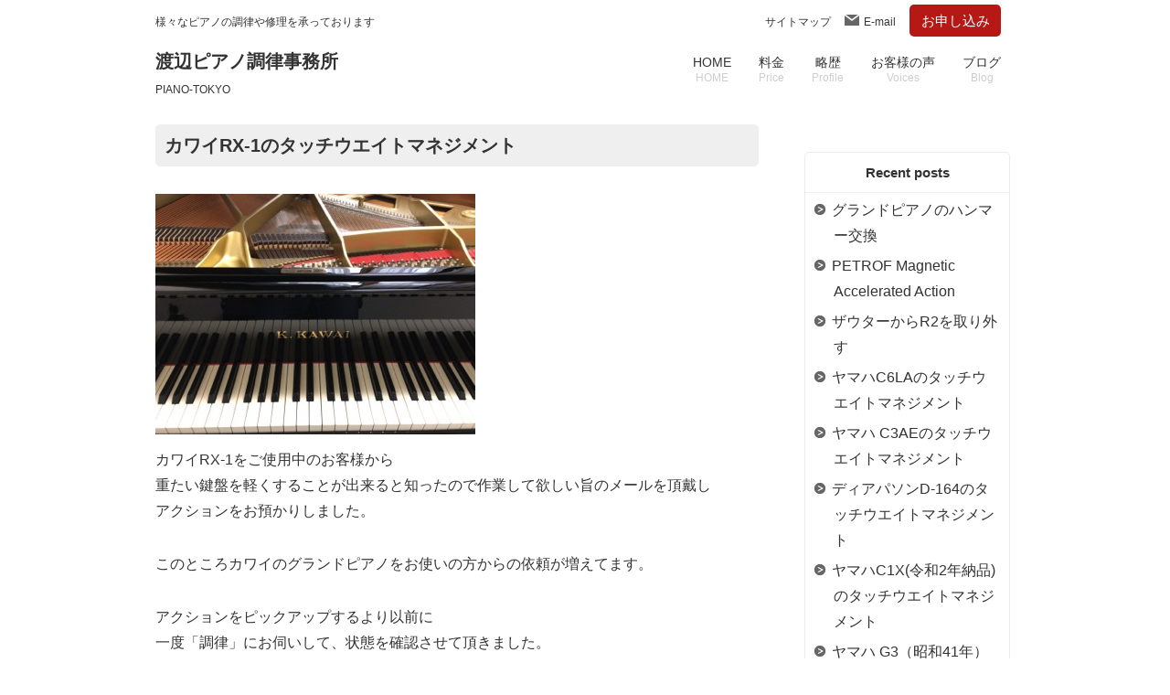

--- FILE ---
content_type: text/html; charset=UTF-8
request_url: https://www.piano-tokyo.jp/blog/2019/04/
body_size: 17813
content:
<!DOCTYPE html>

<html dir="ltr" lang="ja">



<head>

<meta http-equiv="Content-Type" content="text/html;charset=UTF-8" />
<meta name="viewport" content="width=device-width, user-scalable=yes, maximum-scale=1.0, minimum-scale=1.0">
<title>ピアノ調律・修理｜渡辺ピアノ調律事務所 東京｜ &raquo; 2019 &raquo; 4月</title>

<link rel="stylesheet" href="https://www.piano-tokyo.jp/blog/wp-content/themes/piano-tokyo_new/style.css" type="text/css" />
<link rel="stylesheet" href="https://www.piano-tokyo.jp/style.css" type="text/css" media="screen">



<link rel='dns-prefetch' href='//s.w.org' />
		<script type="text/javascript">
			window._wpemojiSettings = {"baseUrl":"https:\/\/s.w.org\/images\/core\/emoji\/13.0.0\/72x72\/","ext":".png","svgUrl":"https:\/\/s.w.org\/images\/core\/emoji\/13.0.0\/svg\/","svgExt":".svg","source":{"concatemoji":"https:\/\/www.piano-tokyo.jp\/blog\/wp-includes\/js\/wp-emoji-release.min.js?ver=5.5.17"}};
			!function(e,a,t){var n,r,o,i=a.createElement("canvas"),p=i.getContext&&i.getContext("2d");function s(e,t){var a=String.fromCharCode;p.clearRect(0,0,i.width,i.height),p.fillText(a.apply(this,e),0,0);e=i.toDataURL();return p.clearRect(0,0,i.width,i.height),p.fillText(a.apply(this,t),0,0),e===i.toDataURL()}function c(e){var t=a.createElement("script");t.src=e,t.defer=t.type="text/javascript",a.getElementsByTagName("head")[0].appendChild(t)}for(o=Array("flag","emoji"),t.supports={everything:!0,everythingExceptFlag:!0},r=0;r<o.length;r++)t.supports[o[r]]=function(e){if(!p||!p.fillText)return!1;switch(p.textBaseline="top",p.font="600 32px Arial",e){case"flag":return s([127987,65039,8205,9895,65039],[127987,65039,8203,9895,65039])?!1:!s([55356,56826,55356,56819],[55356,56826,8203,55356,56819])&&!s([55356,57332,56128,56423,56128,56418,56128,56421,56128,56430,56128,56423,56128,56447],[55356,57332,8203,56128,56423,8203,56128,56418,8203,56128,56421,8203,56128,56430,8203,56128,56423,8203,56128,56447]);case"emoji":return!s([55357,56424,8205,55356,57212],[55357,56424,8203,55356,57212])}return!1}(o[r]),t.supports.everything=t.supports.everything&&t.supports[o[r]],"flag"!==o[r]&&(t.supports.everythingExceptFlag=t.supports.everythingExceptFlag&&t.supports[o[r]]);t.supports.everythingExceptFlag=t.supports.everythingExceptFlag&&!t.supports.flag,t.DOMReady=!1,t.readyCallback=function(){t.DOMReady=!0},t.supports.everything||(n=function(){t.readyCallback()},a.addEventListener?(a.addEventListener("DOMContentLoaded",n,!1),e.addEventListener("load",n,!1)):(e.attachEvent("onload",n),a.attachEvent("onreadystatechange",function(){"complete"===a.readyState&&t.readyCallback()})),(n=t.source||{}).concatemoji?c(n.concatemoji):n.wpemoji&&n.twemoji&&(c(n.twemoji),c(n.wpemoji)))}(window,document,window._wpemojiSettings);
		</script>
		<style type="text/css">
img.wp-smiley,
img.emoji {
	display: inline !important;
	border: none !important;
	box-shadow: none !important;
	height: 1em !important;
	width: 1em !important;
	margin: 0 .07em !important;
	vertical-align: -0.1em !important;
	background: none !important;
	padding: 0 !important;
}
</style>
	<link rel='stylesheet' id='wp-block-library-css'  href='https://www.piano-tokyo.jp/blog/wp-includes/css/dist/block-library/style.min.css?ver=5.5.17' type='text/css' media='all' />
<script type='text/javascript' src='https://www.piano-tokyo.jp/blog/wp-includes/js/jquery/jquery.js?ver=1.12.4-wp' id='jquery-core-js'></script>
<link rel="https://api.w.org/" href="https://www.piano-tokyo.jp/blog/wp-json/" /><link rel="EditURI" type="application/rsd+xml" title="RSD" href="https://www.piano-tokyo.jp/blog/xmlrpc.php?rsd" />
<link rel="wlwmanifest" type="application/wlwmanifest+xml" href="https://www.piano-tokyo.jp/blog/wp-includes/wlwmanifest.xml" /> 
<meta name="generator" content="WordPress 5.5.17" />

<link href="https://www.piano-tokyo.jp/blog/wp-content/themes/piano-tokyo_new/style.css" rel="stylesheet" type="text/css" />



<script type="text/javascript" src="https://www.piano-tokyo.jp/js/common.js"></script>

<script type="text/javascript" src="https://www.piano-tokyo.jp/js/scrolltopcontrol.js"></script>

<![endif]-->
	<!-- Global site tag (gtag.js) - Google Analytics -->
<script async src="https://www.googletagmanager.com/gtag/js?id=G-KW0HB1PJ7D"></script>
<script>
  window.dataLayer = window.dataLayer || [];
  function gtag(){dataLayer.push(arguments);}
  gtag('js', new Date());

  gtag('config', 'G-KW0HB1PJ7D');
  gtag('config', 'UA-63074900-1');
</script>
</head>



<body data-rsssl=1 id="subpage">

<!-- ヘッダー -->

<div id="header">

	<div class="inner">

		<h1>様々なピアノの調律や修理を承っております</h1>


			<ul class="header-info">
				<li><a href="https://www.piano-tokyo.jp/sitemap.html">サイトマップ</a></li>
				<li><img src="https://www.piano-tokyo.jp/img/mail_ico.gif" alt="E-mail" width="16" height="12"><a href="mailto:info@piano-tokyo.jp">E-mail</a></li>
				<li id="inquiry"><a href="https://www.piano-tokyo.jp/form/index.php">お申し込み</a></li>
			</ul>
	<!-- ロゴ -->
	<div class="logo">
		<a href="https://www.piano-tokyo.jp/index.html">渡辺ピアノ調律事務所<br><span>PIANO-TOKYO</span></a>
	</div>
	<!-- / ロゴ -->
	<!-- トップナビゲーション -->
	<ul id="topnav">
		<li><a href="https://www.piano-tokyo.jp/index.html">HOME<br><span>HOME</span></a></li>
		<li><a href="https://www.piano-tokyo.jp/price.html">料金<br><span>Price</span></a></li>
		<li><a href="https://www.piano-tokyo.jp/profile.html">略歴<br><span>Profile</span></a></li>
				<li><a href="https://www.piano-tokyo.jp/blog/voices/">お客様の声<br><span>Voices</span></a></li>
		<li><a href="https://www.piano-tokyo.jp/blog/">ブログ<br><span>Blog</span></a></li>
	</ul>
	<!-- トップナビゲーション -->
	


	</div>
	</div>
<!-- / ヘッダー -->


<div id="wrapper">

<!-- コンテンツ -->

<section id="main">

<section class="content">






<article class="blog_content">

<h2>カワイRX-1のタッチウエイトマネジメント</h2>



<p><a href="https://www.piano-tokyo.jp/blog/wp-content/uploads/2019/04/kawai_rx1_22.jpg"><img loading="lazy" class="alignnone size-full wp-image-1572" alt="カワイ RX-1 グランドピアノ" src="https://www.piano-tokyo.jp/blog/wp-content/uploads/2019/04/kawai_rx1_22.jpg" width="350" height="263" srcset="https://www.piano-tokyo.jp/blog/wp-content/uploads/2019/04/kawai_rx1_22.jpg 350w, https://www.piano-tokyo.jp/blog/wp-content/uploads/2019/04/kawai_rx1_22-300x225.jpg 300w" sizes="(max-width: 350px) 100vw, 350px" /></a><br />
カワイRX-1をご使用中のお客様から<br />
重たい鍵盤を軽くすることが出来ると知ったので作業して欲しい旨のメールを頂戴し<br />
アクションをお預かりしました。</p>
<p>このところカワイのグランドピアノをお使いの方からの依頼が増えてます。</p>
<p>アクションをピックアップするより以前に<br />
一度「調律」にお伺いして、状態を確認させて頂きました。<br />
低音セクション、中音セクションではBW45g以上とかなり重く<br />
次高音、最高音ではBW37.5g前後でさほど重くありません。<br />
但し次高音と最高音のBW37.5gは<br />
これが理にかなっているかはまだ分かりません。<br />
全体にタッチが重い事に加え、後付けで消音ユニットを付けていて<br />
レットオフが8mm前後とかなり広めになっている為に<br />
ジャックの脱進量が異常に大きく、ジャックストップフェルトを押し付けて<br />
おかしなタッチ感になっているので<br />
重いタッチウエイトと相まって余計に弾きにくい印象です。</p>
<p>お預かりしたアクションを<br />
「中村式<strong>タッチウエイトマネジメント</strong>」<br />
(Yuji Nakamura &#8220;Touchweight Management&#8221;)を利用して<br />
標準的な重さに調整していきます。</p>
<p>&nbsp;</p>
<p>&nbsp;</p>
<p><a href="https://www.piano-tokyo.jp/blog/wp-content/uploads/2019/04/kawai_rx1_02.jpg"><img loading="lazy" class="alignnone size-full wp-image-1549" alt="フレンジの取付けが上下逆" src="https://www.piano-tokyo.jp/blog/wp-content/uploads/2019/04/kawai_rx1_02.jpg" width="350" height="262" srcset="https://www.piano-tokyo.jp/blog/wp-content/uploads/2019/04/kawai_rx1_02.jpg 350w, https://www.piano-tokyo.jp/blog/wp-content/uploads/2019/04/kawai_rx1_02-300x224.jpg 300w" sizes="(max-width: 350px) 100vw, 350px" /></a><br />
作業に入る前に．．．<br />
以前誰かがスティック修理の為にシャンクフレンジのセンターピン交換をしたようなのですが<br />
1ヶ所フレンジを上下逆に取付けていてドロップスクリューが上下反転していました。</p>
<p>&nbsp;</p>
<p><a href="https://www.piano-tokyo.jp/blog/wp-content/uploads/2019/04/kawai_rx1_03.jpg"><img loading="lazy" class="alignnone size-full wp-image-1550" alt="センターピン交換" src="https://www.piano-tokyo.jp/blog/wp-content/uploads/2019/04/kawai_rx1_03.jpg" width="350" height="262" srcset="https://www.piano-tokyo.jp/blog/wp-content/uploads/2019/04/kawai_rx1_03.jpg 350w, https://www.piano-tokyo.jp/blog/wp-content/uploads/2019/04/kawai_rx1_03-300x224.jpg 300w" sizes="(max-width: 350px) 100vw, 350px" /></a><br />
上下正しい位置に直そうとセンターピンを抜いたところ<br />
入っていたセンターピンは挿入側の細い部分を通過させずに<br />
フレンジ内にとどめてセットされていました。<br />
写真で確認出来るセンターピンはセットされていたピンです。<br />
センターピンの右側に挿入部分が確認出来ます。<br />
当然トルクは無くスカスカでしたので<br />
フレンジの上下を正しい向きにしてセンターピンを交換し<br />
適正トルクに調整しておきました。</p>
<p>&nbsp;</p>
<p><a href="https://www.piano-tokyo.jp/blog/wp-content/uploads/2019/04/kawai_rx1_17.jpg"><img loading="lazy" class="alignnone size-full wp-image-1563" alt="サンプル音での平衡等式" src="https://www.piano-tokyo.jp/blog/wp-content/uploads/2019/04/kawai_rx1_17.jpg" width="600" height="229" srcset="https://www.piano-tokyo.jp/blog/wp-content/uploads/2019/04/kawai_rx1_17.jpg 600w, https://www.piano-tokyo.jp/blog/wp-content/uploads/2019/04/kawai_rx1_17-300x114.jpg 300w" sizes="(max-width: 600px) 100vw, 600px" /></a><br />
現状のデータ採集を済ませ平衡等式を作成します。<br />
データ採集は、「フリクション関連項目」「スタンウッドシステム関連」、<br />
慣性モーメント値も変更したいので「慣性モーメント関連」の全てを行いました。</p>
<p>BWは低音では45g以上もあって弾けない重さ、<br />
中音のBWは37.5gと41.5gで標準と重めが混在、<br />
次高音は37.5gで標準です。</p>
<p>C4(40key)を3要素関連票で確認してみると<br />
HSWが指標8で、SRが6.5であるならば<br />
BWは47gになるとあります。<br />
ところが実際のC4(40key)のBWは41.5gなので<br />
鍵盤鉛を多く入れてBW41.5gにしているという事になります。<br />
結果FWはシーリング値を超える33.8gになっています。</p>
<p>Fは鍵盤によってかなり大きいものもあり、全域で大きめです。</p>
<p>FWは低音はシーリング値マイナスですが、中音と高音はシーリング値を超えています。</p>
<p>KRは最低音が0.50、その他は0.51。</p>
<p>HSWは低音が指標6から指標7.5で軽め、<br />
中音が指標8で、高音が指標10と重め。</p>
<p>SRは6.3から6.6で高めの傾向です。</p>
<p>6mm治具で測定したARは低音が5.5、中音5.3、高音、5.7でした。</p>
<p>&nbsp;</p>
<p><a href="https://www.piano-tokyo.jp/blog/wp-content/uploads/2019/04/kawai_rx1_04.jpg"><img loading="lazy" class="alignnone size-full wp-image-1551" alt="オリジナルのHSWスマートチャート" src="https://www.piano-tokyo.jp/blog/wp-content/uploads/2019/04/kawai_rx1_04.jpg" width="600" height="450" srcset="https://www.piano-tokyo.jp/blog/wp-content/uploads/2019/04/kawai_rx1_04.jpg 600w, https://www.piano-tokyo.jp/blog/wp-content/uploads/2019/04/kawai_rx1_04-300x225.jpg 300w" sizes="(max-width: 600px) 100vw, 600px" /></a><br />
オリジナルのHSWチャートを作成します。<br />
K社に多い傾向で低音が指標6から指標7.5で軽く、<br />
中音は指標8から指標9に多くが分布して<br />
次高音は指標9から指標11の間で重め、<br />
最高音は指標8から指標9付近でした。<br />
この分布から現実的に調整可能なのは<br />
低音を指標7から少しずつ重くしていき<br />
中音で指標8、次高音にかけて指標9に上げていき<br />
最高音も指標9でそのまま滑らかに続いていく感じに<br />
仕上げるのが無難と判断しました。</p>
<p>&nbsp;</p>
<p><a href="https://www.piano-tokyo.jp/blog/wp-content/uploads/2019/04/kawai_rx1_18.jpg"><img loading="lazy" class="alignnone size-full wp-image-1564" alt="平衡等式を利用して事前シミュレーション" src="https://www.piano-tokyo.jp/blog/wp-content/uploads/2019/04/kawai_rx1_18.jpg" width="600" height="108" srcset="https://www.piano-tokyo.jp/blog/wp-content/uploads/2019/04/kawai_rx1_18.jpg 600w, https://www.piano-tokyo.jp/blog/wp-content/uploads/2019/04/kawai_rx1_18-300x54.jpg 300w" sizes="(max-width: 600px) 100vw, 600px" /></a><br />
オリジナルC4(40key)の事前シミュレーションです。</p>
<p>一段目はオリジナル状態の平衡等式です。<br />
【2段目 HSW増減量】<br />
先のオリジナルHSWチャートから中音は指標8に調整する事にしましたので<br />
このキーのHSWは何もせずこのまま10.0g(#8)。</p>
<p>【3段目 SR削減】<br />
次にバランスパンチングの半カットを利用してSRが0.4下がることを想定し<br />
HSW10.0  × SR0.4 でBWは41.5gから4g下がるのでBW37.5gに。</p>
<p>【4段目 SR削減】<br />
さらにもう一段階SRを下げるためにウイペンヒールへのシムの挿入を利用して<br />
SRが0.4程度下がると見込んで、BWを37.5gから33.5gまで下げます。<br />
6.5と高めだったSRはこの時点で5.7まで下がりました。</p>
<p>【5段目 BW基準の鍵盤鉛調整】<br />
軽くなり過ぎたBWを標準的な重さに調整するために<br />
最後にBW基準の鍵盤鉛調整を行います。<br />
BWを38.5gにするとFWは28.5gになり<br />
FWはシーリング値マイナス1.5gで<br />
BWは38.5gと標準的な重さになり<br />
実用的に弾けるタッチのピアノに出来そうです。<br />
SRが5.7である事で操作に間違いがない事を確認します。</p>
<p>この作業を進めていくときにBWに馴染みが無いと<br />
どうしてもDW、UWを気にしてしまう方も多いと思います。<br />
上記シミュレーションでは最終的なDWは57gでUWは20gとなっているので<br />
これまでDW、UWでのタッチウエイト調整に長く慣れ親しんだ方ほど<br />
「軽くなってないじゃないか」と思うかもしれません。<br />
この後の作業で、18.5gと大き過ぎるFを13.0gに下げると<br />
DW51.5g、UW25.5gになります。<br />
Fを11.5gまで下げた場合は、DW50g、UW27gになります。<br />
この作業では「BWそれ自身」を「静的重さの基準（目安）」として扱いますので<br />
BWが「目標とする基準」に到達するよう調整を進めていきます。<br />
今回の作業では目標とするBWを「標準の中のさらに中心値」であるBW38g付近にして<br />
且つFWもシーリング値マイナスにすることが<br />
静的重さの調整のゴールになるので<br />
DW、UWはとりあえず視界と頭の中からいったん横に置いておいて頂き<br />
BWが目標値になるようシミュレーションすると上手くいきます。<br />
左辺で特に重要なのは「BW」と「FW」です。<br />
DW、UWはBW設定後にF処理で解決します。</p>
<p>※BWとFの関係は<br />
書籍「タッチウエイトマネジメントの方法」の21ページから22ページに掛けて説明がされています。</p>
<p>※各鍵盤とFの基準は書籍「タッチウエイトマネジメントの方法」188ページ、<br />
「スタンウッド氏によるフリクションウエイト表」に一覧が掲載されています。</p>
<p>※BWの重さの基準は<br />
書籍「タッチウエイトマネジメントの方法」中村祐司［著］の80ページ、<br />
「5 バランスウエイトと慣性モーメントの目標設定」に説明が記載されています。</p>
<p>またタッチを軽くする方向の作業なので<br />
静的重さと同時に、この後作業していく<br />
<strong>「慣性モーメント値を下げる」</strong>ことが<br />
弾きやすいタッチを実現することに大きく影響してくるのと<br />
慣性モーメントを数値化して平衡等式と連動して調整出来るのが<br />
この作業の醍醐味です。</p>
<p>&nbsp;</p>
<p>&nbsp;</p>
<p><a href="https://www.piano-tokyo.jp/blog/wp-content/uploads/2019/04/kawai_rx1_21.jpg"><img loading="lazy" class="alignnone size-full wp-image-1569" alt="鍵盤テンプレート" src="https://www.piano-tokyo.jp/blog/wp-content/uploads/2019/04/kawai_rx1_21.jpg" width="350" height="263" srcset="https://www.piano-tokyo.jp/blog/wp-content/uploads/2019/04/kawai_rx1_21.jpg 350w, https://www.piano-tokyo.jp/blog/wp-content/uploads/2019/04/kawai_rx1_21-300x225.jpg 300w" sizes="(max-width: 350px) 100vw, 350px" /></a><br />
スタンウッドの平衡等式に慣性モーメントも連動させてシミュレーションしたいので<br />
鍵盤のテンプレートを作成します。<br />
（鍵盤テンプレートの作成方法は中村さんの書籍「タッチウエイトマネジメントの方法」の<br />
51ページから説明されています）</p>
<p>&nbsp;</p>
<p><a href="https://www.piano-tokyo.jp/blog/wp-content/uploads/2019/04/kawai_rx1_19.jpg"><img loading="lazy" class="alignnone size-full wp-image-1565" alt="kawai_rx1_19" src="https://www.piano-tokyo.jp/blog/wp-content/uploads/2019/04/kawai_rx1_19.jpg" width="600" height="277" srcset="https://www.piano-tokyo.jp/blog/wp-content/uploads/2019/04/kawai_rx1_19.jpg 600w, https://www.piano-tokyo.jp/blog/wp-content/uploads/2019/04/kawai_rx1_19-300x138.jpg 300w" sizes="(max-width: 600px) 100vw, 600px" /></a><br />
鍵盤テンプレートのデータを表計算ファイルに入力します。<br />
一段目(A)はオリジナルの状態で、鍵盤固有の慣性モーメント値は27,907gcm2。<br />
二段目(B)は想定最小値で、22,605gcm2。<br />
三段目(C)は最も外側に入れてある鍵盤鉛を抜いて鍵盤鉛調整を行ない24,332gcm2。<br />
四段目(D)は既存の鍵盤鉛の配置のまま、外側の鍵盤鉛をドリルで削り26,031gcm2。<br />
五段目(E)は鍵盤鉛の無い鍵盤のみで17627gcm2。</p>
<p>(C)と(D)のどちらかを選択する事になりますが<br />
作業効率の良さと効果の大きさから(C)の効率的作業を選択します。<br />
外側の鍵盤鉛を抜いて、内側に12mmと10mmの鉛を追加しました。<br />
いくつかの組み合わせを試行した中で<br />
この組み合わせが最もC0Gを理想値に近く出来て<br />
且つFWを目標値に出来て、慣性モーメント値も下げられる位置決めでした。<br />
C0Gを気にしないのであれば、<br />
もう少し慣性モーメント値を小さくすることも可能です。<br />
この辺りは個々のアクションの状態や顧客の要望如何で<br />
何を優先するか臨機応変に対応すれば良いでしょう。<br />
やたらとタッチの重いピアノや<br />
顧客がとりわけ軽快なタッチを望んでいるようなケースでは<br />
慣性モーメントが出来る限り小さくなる位置決めを選ぶと良いです。<br />
鍵盤固有の慣性モーメント値は<br />
オリジナルの27,907gcm2から24,332gcm2まで下げる事が出来ました。</p>
<p>&nbsp;</p>
<p><a href="https://www.piano-tokyo.jp/blog/wp-content/uploads/2019/04/kawai_rx1_20.jpg"><img loading="lazy" class="alignnone size-full wp-image-1566" alt="BWと慣性モーメント値比較表" src="https://www.piano-tokyo.jp/blog/wp-content/uploads/2019/04/kawai_rx1_20.jpg" width="600" height="237" srcset="https://www.piano-tokyo.jp/blog/wp-content/uploads/2019/04/kawai_rx1_20.jpg 600w, https://www.piano-tokyo.jp/blog/wp-content/uploads/2019/04/kawai_rx1_20-300x118.jpg 300w" sizes="(max-width: 600px) 100vw, 600px" /></a><br />
ギアレシオの項目を入力すると<br />
最終的にBWは41.5gから38.5gとなり7パーセント軽くなり、<br />
アクション全体の慣性モーメント値は<br />
144,946gcm2から135,680gcm2と6.4パーセント軽減出来る結果になりました。</p>
<p>&nbsp;</p>
<p>【実際の作業】</p>
<p>&nbsp;</p>
<p><a href="https://www.piano-tokyo.jp/blog/wp-content/uploads/2019/04/kawai_rx1_10.jpg"><img loading="lazy" class="alignnone size-full wp-image-1557" alt="HSW調整" src="https://www.piano-tokyo.jp/blog/wp-content/uploads/2019/04/kawai_rx1_10.jpg" width="600" height="450" srcset="https://www.piano-tokyo.jp/blog/wp-content/uploads/2019/04/kawai_rx1_10.jpg 600w, https://www.piano-tokyo.jp/blog/wp-content/uploads/2019/04/kawai_rx1_10-300x225.jpg 300w" sizes="(max-width: 600px) 100vw, 600px" /></a><br />
HSWの調整を行いました。<br />
黒がオリジナル、赤が調整後です。<br />
低音から高音までオリジナルの重さのバラツキ幅が大きかったので<br />
上手く繋げるのが難しい状態でした。<br />
最低音は指標6と軽過ぎるので指標7まで持ち上げて<br />
そこから中音にかけて指標8に繋げ<br />
次高音から最高音までを指標9で揃えました。<br />
オリジナル状態では隣のハンマーと0.7g違うところもあったので<br />
隣り合うハンマーの重さが揃いタッチと音色が揃ってくると思います。</p>
<p>&nbsp;</p>
<p><a href="https://www.piano-tokyo.jp/blog/wp-content/uploads/2019/04/kawai_rx1_07.jpg"><img loading="lazy" class="alignnone size-full wp-image-1554" alt="パンチング半カットの為の接着剤塗布" src="https://www.piano-tokyo.jp/blog/wp-content/uploads/2019/04/kawai_rx1_07.jpg" width="350" height="263" srcset="https://www.piano-tokyo.jp/blog/wp-content/uploads/2019/04/kawai_rx1_07.jpg 350w, https://www.piano-tokyo.jp/blog/wp-content/uploads/2019/04/kawai_rx1_07-300x225.jpg 300w" sizes="(max-width: 350px) 100vw, 350px" /></a><br />
バランスパンチングクロスの半カットを行う為に<br />
鍵盤バランスホールの奥側に接着剤を塗布します。<br />
私は「コニシ 木工用ボンド プレミアム 速乾」を使ってます。<br />
先端が極細になっているので狙った部分に塗布しやすいです。<br />
このボンド、中身は通常の「コニシ ボンド 木工用 速乾」と同じなので<br />
プレミアムの先端を外して中身は「コニシ ボンド 木工用 速乾」を補充することで<br />
プレミアムの容器を再利用出来ます。</p>
<p>&nbsp;</p>
<p><a href="https://www.piano-tokyo.jp/blog/wp-content/uploads/2019/04/kawai_rx1_06.jpg"><img loading="lazy" class="alignnone size-full wp-image-1553" alt="バックチェック重り" src="https://www.piano-tokyo.jp/blog/wp-content/uploads/2019/04/kawai_rx1_06.jpg" width="350" height="263" srcset="https://www.piano-tokyo.jp/blog/wp-content/uploads/2019/04/kawai_rx1_06.jpg 350w, https://www.piano-tokyo.jp/blog/wp-content/uploads/2019/04/kawai_rx1_06-300x225.jpg 300w" sizes="(max-width: 350px) 100vw, 350px" /></a><br />
鍵盤底面に接着剤を塗布したら<br />
後ろ加重で鍵盤をセットし<br />
白鍵ならし用のバックチェックに引っ掛ける重りを付けて<br />
接着剤が乾くまで放置します。<br />
速乾なので割とすぐ作業に取り掛かれます。</p>
<p>&nbsp;</p>
<p><a href="https://www.piano-tokyo.jp/blog/wp-content/uploads/2019/04/kawai_rx1_08.jpg"><img loading="lazy" class="alignnone size-full wp-image-1555" alt="後ろ加重で接着されたパンチングクロス" src="https://www.piano-tokyo.jp/blog/wp-content/uploads/2019/04/kawai_rx1_08.jpg" width="350" height="262" srcset="https://www.piano-tokyo.jp/blog/wp-content/uploads/2019/04/kawai_rx1_08.jpg 350w, https://www.piano-tokyo.jp/blog/wp-content/uploads/2019/04/kawai_rx1_08-300x224.jpg 300w" sizes="(max-width: 350px) 100vw, 350px" /></a><br />
後ろ加重で接着されたバランスパンチングクロスの状態です。<br />
右側が鍵盤後ろ側、左が手前側（弾き手側）です。<br />
バランスパンチングクロスが後ろ加重で僅かに斜めになっているのが分かります。</p>
<p>&nbsp;</p>
<p><a href="https://www.piano-tokyo.jp/blog/wp-content/uploads/2019/04/kawai_rx1_09.jpg"><img loading="lazy" class="alignnone size-full wp-image-1556" alt="パンチングの半カット" src="https://www.piano-tokyo.jp/blog/wp-content/uploads/2019/04/kawai_rx1_09.jpg" width="350" height="263" srcset="https://www.piano-tokyo.jp/blog/wp-content/uploads/2019/04/kawai_rx1_09.jpg 350w, https://www.piano-tokyo.jp/blog/wp-content/uploads/2019/04/kawai_rx1_09-300x225.jpg 300w" sizes="(max-width: 350px) 100vw, 350px" /></a><br />
鍵盤底面に接着されたパンチングを中央でカットします。<br />
今回は軽くする方向で作業していますので<br />
後ろ側を残し手前側を取り去ります。</p>
<p>&nbsp;</p>
<p><a href="https://www.piano-tokyo.jp/blog/wp-content/uploads/2019/04/kawai_rx1_05.jpg"><img loading="lazy" class="alignnone size-full wp-image-1552" alt="ヒールへのシム挿入" src="https://www.piano-tokyo.jp/blog/wp-content/uploads/2019/04/kawai_rx1_05.jpg" width="350" height="263" srcset="https://www.piano-tokyo.jp/blog/wp-content/uploads/2019/04/kawai_rx1_05.jpg 350w, https://www.piano-tokyo.jp/blog/wp-content/uploads/2019/04/kawai_rx1_05-300x225.jpg 300w" sizes="(max-width: 350px) 100vw, 350px" /></a><br />
ウイペンヒールにシムを挿入します。<br />
軽くする方向の作業なのでジャック側にいれます。<br />
先に細工カッターでヒールクロスを軽くさらって<br />
不要な接着部分を無くしておくと入れやすく任意の位置にセット出来ます。<br />
近年のさほどアールのついていないヒールであれば<br />
それほど厚みのあるシムを入れなくても十分に効果があります。<br />
アールのきついヒールや厚手のヒールクロスが使われているピアノの場合は<br />
少しシムを厚めのものにしないと上手く効果が出ない場合もあるので<br />
その際はシムの厚さを変更して効果を確認しながら進めていくと上手くいくと思います。</p>
<p>カワイRX-1オリジナルの<br />
ウイペンと鍵盤間のギアレシオは1.9<br />
ハンマーと鍵盤間のギアレシオは8.2<br />
でしたが<br />
作業後は<br />
ウイペンと鍵盤間のギアレシオは1.8<br />
ハンマーと鍵盤間のギアレシオは7.7<br />
に低くなりました。</p>
<p>因に同クラスのヤマハ C1Xではオリジナルの<br />
ウイペンと鍵盤間のギアレシオは1.8<br />
ハンマーと鍵盤間のギアレシオは7.6<br />
でしたが<br />
作業後は<br />
ウイペンと鍵盤間のギアレシオは1.7<br />
ハンマーと鍵盤間のギアレシオは7.2<br />
でした。</p>
<p>ギアレシオの違いもヤマハとカワイのタッチウエイトの違いに<br />
少なからず影響していると思われます。</p>
<p>&nbsp;</p>
<p><a href="https://www.piano-tokyo.jp/blog/wp-content/uploads/2019/04/kawai_rx1_01.jpg"><img loading="lazy" class="alignnone size-full wp-image-1548" alt="オリジナルの鍵盤鉛の配置" src="https://www.piano-tokyo.jp/blog/wp-content/uploads/2019/04/kawai_rx1_01.jpg" width="350" height="263" srcset="https://www.piano-tokyo.jp/blog/wp-content/uploads/2019/04/kawai_rx1_01.jpg 350w, https://www.piano-tokyo.jp/blog/wp-content/uploads/2019/04/kawai_rx1_01-300x225.jpg 300w" sizes="(max-width: 350px) 100vw, 350px" /></a><br />
オリジナルの鍵盤鉛の配置です。<br />
上から2本ずつ低音、中音、次高音、高音です。<br />
鍵盤鉛が外側に寄せて入れてあるのが分かります。<br />
下から3本目（次高音の黒鍵）と下から2本目（高音の白鍵）では<br />
外側から3個目の鍵盤鉛が2個目の鉛にかなり寄せて入れてあるのが分かります。</p>
<p>&nbsp;</p>
<p><a href="https://www.piano-tokyo.jp/blog/wp-content/uploads/2019/04/kawai_rx1_16.jpg"><img loading="lazy" class="alignnone size-full wp-image-1562" alt="外側の鍵盤鉛を抜く" src="https://www.piano-tokyo.jp/blog/wp-content/uploads/2019/04/kawai_rx1_16.jpg" width="350" height="263" srcset="https://www.piano-tokyo.jp/blog/wp-content/uploads/2019/04/kawai_rx1_16.jpg 350w, https://www.piano-tokyo.jp/blog/wp-content/uploads/2019/04/kawai_rx1_16-300x225.jpg 300w" sizes="(max-width: 350px) 100vw, 350px" /></a><br />
HSW調整、SR調整、フリクション処理等全て済ませたら<br />
鍵盤の外側に入れられた鍵盤鉛を抜いていきます。<br />
BW基準の鍵盤鉛調整を行う前に事前に済ませておきます。<br />
削るのではなく押し出して抜きます。<br />
ボール盤と治具を使うと便利です。</p>
<p>&nbsp;</p>
<p><a href="https://www.piano-tokyo.jp/blog/wp-content/uploads/2019/04/kawai_rx1_11.jpg"><img loading="lazy" class="alignnone size-full wp-image-1558" alt="BW基準の鍵盤鉛の配置" src="https://www.piano-tokyo.jp/blog/wp-content/uploads/2019/04/kawai_rx1_11.jpg" width="350" height="263" srcset="https://www.piano-tokyo.jp/blog/wp-content/uploads/2019/04/kawai_rx1_11.jpg 350w, https://www.piano-tokyo.jp/blog/wp-content/uploads/2019/04/kawai_rx1_11-300x225.jpg 300w" sizes="(max-width: 350px) 100vw, 350px" /></a><br />
BW基準の鍵盤鉛調整を行います。<br />
一番外側に入れられた鉛を抜いて<br />
新たに内側に鍵盤鉛が入りました。<br />
気になる人は抜いた穴を埋め木しても良いですが<br />
その場合、鍵盤材の質量分、<br />
慣性モーメントが増えてしまうことを考慮する必要があります。<br />
少しでも軽くしたい場合は木の質量分も惜しいので<br />
そのままのほうがタッチは軽くなります。</p>
<p>&nbsp;</p>
<p><a href="https://www.piano-tokyo.jp/blog/wp-content/uploads/2019/04/kawai_rx1_13.jpg"><img loading="lazy" class="alignnone size-full wp-image-1559" alt="低音の鍵盤鉛" src="https://www.piano-tokyo.jp/blog/wp-content/uploads/2019/04/kawai_rx1_13.jpg" width="350" height="263" srcset="https://www.piano-tokyo.jp/blog/wp-content/uploads/2019/04/kawai_rx1_13.jpg 350w, https://www.piano-tokyo.jp/blog/wp-content/uploads/2019/04/kawai_rx1_13-300x225.jpg 300w" sizes="(max-width: 350px) 100vw, 350px" /></a><br />
低音のBW基準の鍵盤鉛調整後の状態。<br />
外側に入っていた14mmの鍵盤鉛を抜いて<br />
内側に14mmの鉛を2個入れています。</p>
<p>低音や黒鍵など音域によってはどうしても鍵盤鉛の数が多くなります。<br />
鉛の量（鉛の個数）が増えているので<br />
タッチが重くなるのではないかと思う人がいるかもしれません。<br />
確かに鍵盤鉛の数はオリジナルよりも多くなっていますが<br />
同じFWにする場合、オリジナルの鉛の配置よりも<br />
内側に多く配置したこの状態のほうが<br />
慣性モーメント値は小さくなります。<br />
この事については中村さんの書籍「タッチウエイトマネジメントの方法」の<br />
71ページの図4-6「鍵盤鉛のフロントウエイトと慣性モーメントへの影響の比較」を<br />
みて頂けると理解頂けます。<br />
図4-6の上段と中段の鍵盤は鍵盤鉛は少ないですが<br />
支点より外側に（支点から遠くに）鍵盤鉛が配置されているために<br />
慣性モーメント値がかなり大きくなってしまい、<br />
下段の鍵盤は鍵盤鉛の量は最も多いにもかかわらず<br />
慣性モーメント値をとても小さくすることが出来ています。<br />
いずれの鍵盤もFWは同じです。</p>
<p>&nbsp;</p>
<p><a href="https://www.piano-tokyo.jp/blog/wp-content/uploads/2019/04/kawai_rx1_15.jpg"><img loading="lazy" class="alignnone size-full wp-image-1561" alt="FWの再確認" src="https://www.piano-tokyo.jp/blog/wp-content/uploads/2019/04/kawai_rx1_15.jpg" width="350" height="263" srcset="https://www.piano-tokyo.jp/blog/wp-content/uploads/2019/04/kawai_rx1_15.jpg 350w, https://www.piano-tokyo.jp/blog/wp-content/uploads/2019/04/kawai_rx1_15-300x225.jpg 300w" sizes="(max-width: 350px) 100vw, 350px" /></a><br />
今回の作業は時間に余裕があったので<br />
BW基準の鍵盤鉛調整後に再度FWがシーリング値を超えてないか確認してみました。<br />
BW基準で作業を進めていくと、しわ寄せがFWに誤差となって出ます。<br />
測定結果は全てシーリング値を下回っていましたので一安心です。</p>
<p>&nbsp;</p>
<p>&nbsp;</p>
<p>作業後はBW38.5g、慣性モーメント値6.4パーセント減で<br />
弾きやすいグランドピアノになりました。<br />
いずれ消音ユニットを取り外せば<br />
整調を基準寸法に戻せるので<br />
もっと良いタッチのピアノになります。</p>
<p>&nbsp;</p>
<p>グランドピアノの重たいタッチ、標準的なタッチに調整します。<br />
作業のご依頼、お問い合わせは<br />
Eメール info@piano-tokyo.jp までお気軽にどうぞ。</p>
<p>&nbsp;</p>
<p>渡辺ピアノ調律事務所<br />
〒154-0016 東京都世田谷区弦巻1-20-14<br />
E-mail  <a href="mailto:info@piano-tokyo.jp">info@piano-tokyo.jp<br />
</a>url  <a href="http://www.piano-tokyo.jp/">http://www.piano-tokyo.jp/<br />
</a>weblog  <a href="https://www.piano-tokyo.jp/blog/">https://www.piano-tokyo.jp/blog/</a></p>



<p class="post_info">

2019年4月29日
 | 

カテゴリー：<a href="https://www.piano-tokyo.jp/blog/category/piano_tuning/" rel="category tag">ピアノ調律</a>, <a href="https://www.piano-tokyo.jp/blog/category/%e3%82%bf%e3%83%83%e3%83%81%e3%82%a6%e3%82%a8%e3%82%a4%e3%83%88%e8%aa%bf%e6%95%b4/" rel="category tag">タッチウエイト調整</a>
</p>

</article>





<article class="blog_content">

<h2>カワイKG-3Cのタッチウエイトマネジメント</h2>



<p><a href="https://www.piano-tokyo.jp/blog/wp-content/uploads/2019/04/kawai_kg3c_touch01.jpg"><img loading="lazy" class="alignnone size-full wp-image-1519" alt="カワイ KG-3C" src="https://www.piano-tokyo.jp/blog/wp-content/uploads/2019/04/kawai_kg3c_touch01.jpg" width="350" height="263" srcset="https://www.piano-tokyo.jp/blog/wp-content/uploads/2019/04/kawai_kg3c_touch01.jpg 350w, https://www.piano-tokyo.jp/blog/wp-content/uploads/2019/04/kawai_kg3c_touch01-300x225.jpg 300w" sizes="(max-width: 350px) 100vw, 350px" /></a><br />
カワイのグランドピアノ KG-3C をお使いのお客様からEメールで<br />
タッチを軽くして欲しいと作業依頼がありました。</p>
<p>ご自宅にピアノの先生が来てくれ<br />
KG-3Cでピアノのレッスンを受けているそうなのですが<br />
その先生から「このピアノのタッチは重すぎて弾けないので<br />
<a href="http://www.piano-tokyo.jp/">当事務所</a>にタッチを軽くしてもらっては」と案内されたそうです。<br />
顧客曰くタッチウエイトに理解のあるピアノの先生らしく<br />
昔製造された重いタッチのピアノで星飛雄馬のように練習するのではなく<br />
現行の欧州ピアノ程度のBWで練習するのが望ましいとの考えだそうです。<br />
また最先端のタッチウエイト調整の存在もご存知とのことでした。</p>
<p>もちろんピアノの所有者である顧客当人も<br />
タッチが重いピアノだと感じていたようです。<br />
アクションを引取に伺う前に調律を済ませておきました。</p>
<p>少し弾いてみただけでも重いと感じますし<br />
BWを計ってみると45g以上、50gを超える鍵盤もあり確かにとてもタッチが重いです。</p>
<p>&nbsp;</p>
<p><a href="https://www.piano-tokyo.jp/blog/wp-content/uploads/2019/04/kawai_kg3c_touch17.jpg"><img loading="lazy" class="alignnone size-full wp-image-1544" alt="ルーズピン修理" src="https://www.piano-tokyo.jp/blog/wp-content/uploads/2019/04/kawai_kg3c_touch17.jpg" width="350" height="263" srcset="https://www.piano-tokyo.jp/blog/wp-content/uploads/2019/04/kawai_kg3c_touch17.jpg 350w, https://www.piano-tokyo.jp/blog/wp-content/uploads/2019/04/kawai_kg3c_touch17-300x225.jpg 300w" sizes="(max-width: 350px) 100vw, 350px" /></a><br />
調律中、ルーズピンが5本ほどあったので処置しておきました。<br />
フレームに染みが見られるので、何か液体をこぼしたのかもしれません．．．</p>
<p>しばらくの間アクションをお預かりして<br />
中村式タッチウエイトマネジメントでもう少し弾きやすいタッチに調整します。</p>
<p>&nbsp;</p>
<p>&nbsp;</p>
<p><a href="https://www.piano-tokyo.jp/blog/wp-content/uploads/2019/04/kawai_kg3c_touch02.jpg"><img loading="lazy" class="alignnone size-full wp-image-1520" alt="ウイペンアシストスプリング" src="https://www.piano-tokyo.jp/blog/wp-content/uploads/2019/04/kawai_kg3c_touch02.jpg" width="350" height="263" srcset="https://www.piano-tokyo.jp/blog/wp-content/uploads/2019/04/kawai_kg3c_touch02.jpg 350w, https://www.piano-tokyo.jp/blog/wp-content/uploads/2019/04/kawai_kg3c_touch02-300x225.jpg 300w" sizes="(max-width: 350px) 100vw, 350px" /></a><br />
低音と中音のウイペンにはアシストスプリングが付いていて<br />
次高音と高音にはアシストスプリングがありません。</p>
<p>まずアシストスプリングが付いた状態でバランスウエイト(BW)を計ってみました。<br />
・C1(4) DW70g UW33g BW51.5g F18.5g<br />
・C2(16) DW65g UW34g BW49.5g F15.5g<br />
・C#2(17) DW65g UW30g BW47.5g F17.5g<br />
・C4(40) DW61g UW36g BW48.5g F12.5g<br />
・C#4(41) DW63g UW29g BW46g F17g<br />
・C6(64) DW60g UW35g BW47.5g F12.5g</p>
<p>BWは46gから51.5gでサンプルキー全てで重すぎて弾けない重さでした。<br />
Fも少し大きめです。</p>
<p>&nbsp;</p>
<p>ウイペンアシストスプリングを生かして調整する事も出来ますが<br />
調整機構が無いタイプなので後々メンテナンスが面倒なのと<br />
アシストスプリングが付いているとタッチが<br />
安価なマウンテンバイクルック車に付いているFサスペンションのようになり<br />
力が逃げるばかりで、無いほうがダイレクト感が得られるので<br />
取り外して調整します。</p>
<p>アシストスプリングを外してBWを計り直してみたところ<br />
・C1(4) DW92g UW59g BW75.5g F16.5g<br />
・C2(16) DW94g UW65g BW79.5g F14.5g<br />
・C#2(17) DW90g UW56g BW73g F17g<br />
・C4(40) DW82g UW58g BW70g F12g<br />
・C#4(41) DW83g UW51g BW70g F12g<br />
・C6(64) DW60g UW35g BW47.5g F12.5g</p>
<p>BWは70gから79.5gとなりました。<br />
アシストスプリングがBWの20g以上を担っているようです。<br />
ウイペンを外して手でフレンジを持ってみると<br />
ウイペンは30°くらいの角度で跳ね上がります。<br />
C6(64)はもともとアシストスプリングが無いので変化はありません。</p>
<p>2g重りによるSRは<br />
低音6.5 中音6.25 高音6.75</p>
<p>6mm治具によるARは<br />
低音6.1 中音 5.8 高音5.75</p>
<p>&nbsp;</p>
<p><a href="https://www.piano-tokyo.jp/blog/wp-content/uploads/2019/04/kawai_kg3c_touch05.jpg"><img loading="lazy" class="alignnone size-full wp-image-1523" alt="オリジナルのHSWチャート" src="https://www.piano-tokyo.jp/blog/wp-content/uploads/2019/04/kawai_kg3c_touch05.jpg" width="600" height="450" srcset="https://www.piano-tokyo.jp/blog/wp-content/uploads/2019/04/kawai_kg3c_touch05.jpg 600w, https://www.piano-tokyo.jp/blog/wp-content/uploads/2019/04/kawai_kg3c_touch05-300x225.jpg 300w" sizes="(max-width: 600px) 100vw, 600px" /></a><br />
オリジナルのHSWを全鍵チェックします。<br />
低音は指標7から指標8と軽く、K社のピアノによく見られる傾向です。<br />
中音は指標8から指標9<br />
高音は指標10から指標11と重め。<br />
これらの分布から指標9近辺でなめらかに揃えるのが現実的でしょうか。</p>
<p>&nbsp;</p>
<p><a href="https://www.piano-tokyo.jp/blog/wp-content/uploads/2019/04/kawai_kg3c_touch15.jpg"><img loading="lazy" class="alignnone size-full wp-image-1533" alt="オリジナルサンプルキーの平衡等式" src="https://www.piano-tokyo.jp/blog/wp-content/uploads/2019/04/kawai_kg3c_touch15.jpg" width="600" height="230" srcset="https://www.piano-tokyo.jp/blog/wp-content/uploads/2019/04/kawai_kg3c_touch15.jpg 600w, https://www.piano-tokyo.jp/blog/wp-content/uploads/2019/04/kawai_kg3c_touch15-300x115.jpg 300w" sizes="(max-width: 600px) 100vw, 600px" /></a><br />
オリジナルのサンプル音での平衡等式を作成。</p>
<p>ウイペンアシストスプリングはコードから外して測定しています。<br />
BWは最大で79.5gととても重いです。<br />
Fは鍵盤によって少し大きいです。<br />
FWはアシストスプリングが付いている低音と中音は極端に軽く<br />
アシストスプリングの無い次高音と最高音ではシーリング値を超えています。<br />
KRは0.53から0.54。<br />
HSWは指標7から指標11。<br />
SRは6.8から7.1とかなり高め。</p>
<p>HSWは指標9で揃えて<br />
SRを2段階下げ<br />
FWはシーリング値を超えないギリギリのラインで設定して<br />
BWを下げられるところまで下げ<br />
BW基準の鍵盤鉛調整の際に鍵盤鉛を内側に寄せていれ<br />
慣性モーメントを小さくするという見立てになりました。</p>
<p>&nbsp;</p>
<p><a href="https://www.piano-tokyo.jp/blog/wp-content/uploads/2019/04/kawai_kg3c_touch16.jpg"><img loading="lazy" class="alignnone size-full wp-image-1534" alt="平衡等式を使った事前シミュレーション" src="https://www.piano-tokyo.jp/blog/wp-content/uploads/2019/04/kawai_kg3c_touch16.jpg" width="600" height="108" srcset="https://www.piano-tokyo.jp/blog/wp-content/uploads/2019/04/kawai_kg3c_touch16.jpg 600w, https://www.piano-tokyo.jp/blog/wp-content/uploads/2019/04/kawai_kg3c_touch16-300x54.jpg 300w" sizes="(max-width: 600px) 100vw, 600px" /></a><br />
C4(40)の平衡等式を使った事前シミュレーション。<br />
HSWは指標9で揃える予定なのでそのまま変わらず。<br />
ヒールへのシム挿入でSRが0.4程度下がると見込んで、<br />
HSWは10.4gなのでBWは4g軽くなると見込みます。<br />
続いてバランスパンチングの半カットでSRを0.4下げて、BWがさらに4g軽くなります。<br />
最後にBW基準の鍵盤鉛調整をする際にFWをシーリング値ギリギリの<br />
29.9gにするとBWは43gになります。<br />
すごく軽いタッチとはなりませんが<br />
現行のY社のグランドピアノはBWが43gくらいあったりするピアノもあるので<br />
作業前の状態よりは弾けるピアノになるのではないかと思います。<br />
本当はFWをシーリング値マイナス3gにして<br />
BWを45gくらいに設定するとセオリー通りなのですが<br />
まだまだ静的重さでタッチウエイトを判断する方が多いので<br />
今回は忖度してBWを優先して下げています。</p>
<p>&nbsp;</p>
<p>&nbsp;</p>
<p><a href="https://www.piano-tokyo.jp/blog/wp-content/uploads/2019/04/kawai_kg3c_touch07.jpg"><img loading="lazy" class="alignnone size-full wp-image-1525" alt="HSW調整後" src="https://www.piano-tokyo.jp/blog/wp-content/uploads/2019/04/kawai_kg3c_touch07.jpg" width="600" height="450" srcset="https://www.piano-tokyo.jp/blog/wp-content/uploads/2019/04/kawai_kg3c_touch07.jpg 600w, https://www.piano-tokyo.jp/blog/wp-content/uploads/2019/04/kawai_kg3c_touch07-300x225.jpg 300w" sizes="(max-width: 600px) 100vw, 600px" /><br />
</a>HSW調整後のスマートチャート。<br />
指標9付近で滑らかに揃えました。<br />
隣り合うハンマーの重さが揃うので<br />
タッチだけでなく音色も揃ってきます。</p>
<p>&nbsp;</p>
<p><a href="https://www.piano-tokyo.jp/blog/wp-content/uploads/2019/04/kawai_kg3c_touch03.jpg"><img loading="lazy" class="alignnone size-full wp-image-1521" alt="変形したローラーナックル" src="https://www.piano-tokyo.jp/blog/wp-content/uploads/2019/04/kawai_kg3c_touch03.jpg" width="350" height="263" srcset="https://www.piano-tokyo.jp/blog/wp-content/uploads/2019/04/kawai_kg3c_touch03.jpg 350w, https://www.piano-tokyo.jp/blog/wp-content/uploads/2019/04/kawai_kg3c_touch03-300x225.jpg 300w" sizes="(max-width: 350px) 100vw, 350px" /></a><br />
ハンマーのローラーナックルは変形していてタッチに影響が出そうです。</p>
<p>&nbsp;</p>
<p><a href="https://www.piano-tokyo.jp/blog/wp-content/uploads/2019/04/kawai_kg3c_touch04.jpg"><img loading="lazy" class="alignnone size-full wp-image-1522" alt="ローラーへのシム挿入" src="https://www.piano-tokyo.jp/blog/wp-content/uploads/2019/04/kawai_kg3c_touch04.jpg" width="350" height="263" srcset="https://www.piano-tokyo.jp/blog/wp-content/uploads/2019/04/kawai_kg3c_touch04.jpg 350w, https://www.piano-tokyo.jp/blog/wp-content/uploads/2019/04/kawai_kg3c_touch04-300x225.jpg 300w" sizes="(max-width: 350px) 100vw, 350px" /></a><br />
ローラーにシムを入れて形を整えました。<br />
ジャックはABS樹脂なのでローラースキンに黒鉛は付着していませんでしたが<br />
サポートトップの黒鉛が付いているので<br />
ローラースキンを軽くブラシ掛けしておきました。</p>
<p>&nbsp;</p>
<p><a href="https://www.piano-tokyo.jp/blog/wp-content/uploads/2019/04/kawai_kg3c_touch06.jpg"><img loading="lazy" class="alignnone size-full wp-image-1524" alt="テールのスカッチ入れ" src="https://www.piano-tokyo.jp/blog/wp-content/uploads/2019/04/kawai_kg3c_touch06.jpg" width="350" height="263" srcset="https://www.piano-tokyo.jp/blog/wp-content/uploads/2019/04/kawai_kg3c_touch06.jpg 350w, https://www.piano-tokyo.jp/blog/wp-content/uploads/2019/04/kawai_kg3c_touch06-300x225.jpg 300w" sizes="(max-width: 350px) 100vw, 350px" /></a><br />
ハンマーのテールにはスカッチが入っていなかったので<br />
スカッチを入れておきました。<br />
その他6ヶ所のハンマーでフレンジのトルクが大きかったので<br />
センターピンを交換しトルク調整しました。<br />
ハンマーフェルトにはそこそこの弦溝が入っていたので<br />
ファイリングも済ませておきました。</p>
<p>&nbsp;</p>
<p>&nbsp;</p>
<p>&nbsp;</p>
<p><a href="https://www.piano-tokyo.jp/blog/wp-content/uploads/2019/04/kawai_kg3c_touch10.jpg"><img loading="lazy" class="alignnone size-full wp-image-1528" alt="アシストスプリングを取り外す" src="https://www.piano-tokyo.jp/blog/wp-content/uploads/2019/04/kawai_kg3c_touch10.jpg" width="350" height="263" srcset="https://www.piano-tokyo.jp/blog/wp-content/uploads/2019/04/kawai_kg3c_touch10.jpg 350w, https://www.piano-tokyo.jp/blog/wp-content/uploads/2019/04/kawai_kg3c_touch10-300x225.jpg 300w" sizes="(max-width: 350px) 100vw, 350px" /></a><br />
アシストスプリングがあるとタッチにダイレクト感が得られないので<br />
全て取外しました。</p>
<p>&nbsp;</p>
<p><a href="https://www.piano-tokyo.jp/blog/wp-content/uploads/2019/04/kawai_kg3c_touch08.jpg"><img loading="lazy" class="alignnone size-full wp-image-1526" alt="ヒールクロス" src="https://www.piano-tokyo.jp/blog/wp-content/uploads/2019/04/kawai_kg3c_touch08.jpg" width="350" height="263" srcset="https://www.piano-tokyo.jp/blog/wp-content/uploads/2019/04/kawai_kg3c_touch08.jpg 350w, https://www.piano-tokyo.jp/blog/wp-content/uploads/2019/04/kawai_kg3c_touch08-300x225.jpg 300w" sizes="(max-width: 350px) 100vw, 350px" /><br />
</a>ヒールクロスには黒鉛が塗られ真っ黒に。</p>
<p>&nbsp;</p>
<p><a href="https://www.piano-tokyo.jp/blog/wp-content/uploads/2019/04/kawai_kg3c_touch09.jpg"><img loading="lazy" class="alignnone size-full wp-image-1527" alt="ヒールへのシム挿入" src="https://www.piano-tokyo.jp/blog/wp-content/uploads/2019/04/kawai_kg3c_touch09.jpg" width="350" height="263" srcset="https://www.piano-tokyo.jp/blog/wp-content/uploads/2019/04/kawai_kg3c_touch09.jpg 350w, https://www.piano-tokyo.jp/blog/wp-content/uploads/2019/04/kawai_kg3c_touch09-300x225.jpg 300w" sizes="(max-width: 350px) 100vw, 350px" /></a><br />
ヒールクロスの黒鉛をベンジンで落とし<br />
シムを挿入しSRを1段階下げます。<br />
仕上げにヒールクロスにはPTFEパウダーを塗布しておきます。</p>
<p>&nbsp;</p>
<p><a href="https://www.piano-tokyo.jp/blog/wp-content/uploads/2019/04/kawai_kg3c_touch11.jpg"><img loading="lazy" class="alignnone size-full wp-image-1529" alt="バランスパンチングクロスの半カット" src="https://www.piano-tokyo.jp/blog/wp-content/uploads/2019/04/kawai_kg3c_touch11.jpg" width="350" height="263" srcset="https://www.piano-tokyo.jp/blog/wp-content/uploads/2019/04/kawai_kg3c_touch11.jpg 350w, https://www.piano-tokyo.jp/blog/wp-content/uploads/2019/04/kawai_kg3c_touch11-300x225.jpg 300w" sizes="(max-width: 350px) 100vw, 350px" /></a><br />
SRの高いピアノなのでバランスパンチングクロスの半カットで<br />
SRをもう1段階下げます。<br />
接着している間、鍵盤ならし用の重りをバックチェックに掛けておくと<br />
鍵盤が後ろ加重の状態でパンチングクロスを接着出来ます。<br />
パンチングの半カットでは、鍵盤が下りていく際の<br />
鍵盤底部でのパンチングの圧縮が無くなることが注視されがちですが<br />
実は物理的な支点が奥側に移動する事でギアレシオが変わります。<br />
ギアレシオの説明は、昨年の中村さんの研修で<br />
自転車のギアを使った解説が私にはとても分かりやすかったです。<br />
多段のスポーツ自転車に乗る方ならば<br />
フロントのチェーンリングをアウターやインナーに変え、<br />
リアのスプロケットの歯数を換えて組み合わせる事の変化が<br />
経験として理解し易いと思います。<br />
同じ自転車であってもフロントのチェーンリングが52tで<br />
リアのスプロケットが11tの組み合わせだった場合<br />
プロのライダーを除いて、ホビーライダーにとっては<br />
重すぎて漕ぎ出す事が難しいか、<br />
短時間は踏めても長時間漕ぎ続けることは難しいケースが多いでしょう。<br />
例えば仮にフロントを36tにしてリア21tにすると<br />
多くの人が楽に踏める筈です。<br />
但し脚力のある人にとってはすぐに踏み切ってしまい<br />
軽過ぎる組み合わせになる事もあります。<br />
乗り手に合った最適なギアレシオが必要になります。<br />
例えばフロント36t、リア21tの組み合わせで<br />
丁度良い重さになった自転車で<br />
さらにタイヤを600gのものから300gの軽量タイヤに交換した場合<br />
慣性モーメントが下がりさらに楽になりますが<br />
すると今までのフロント36t、リア21tでは軽くなり過ぎて<br />
フロント36t、リア23tあるいはフロント36t、リア25tで<br />
丁度良い乗り心地になる事も考えられます。<br />
複数の要因が組み合わさって重さに影響する訳です。</p>
<p>&nbsp;</p>
<p><a href="https://www.piano-tokyo.jp/blog/wp-content/uploads/2019/04/kawai_kg3c_touch12.jpg"><img loading="lazy" class="alignnone size-full wp-image-1530" alt="オリジナルの鍵盤鉛" src="https://www.piano-tokyo.jp/blog/wp-content/uploads/2019/04/kawai_kg3c_touch12.jpg" width="350" height="263" srcset="https://www.piano-tokyo.jp/blog/wp-content/uploads/2019/04/kawai_kg3c_touch12.jpg 350w, https://www.piano-tokyo.jp/blog/wp-content/uploads/2019/04/kawai_kg3c_touch12-300x225.jpg 300w" sizes="(max-width: 350px) 100vw, 350px" /></a><br />
オリジナルの鍵盤鉛の配置です。<br />
使われている鍵盤鉛は全て12mmです。<br />
上3本が低音。中段3本が中音、下の3本が高音です。<br />
いずれの音域も連続して隣り合う鍵盤です。<br />
鉛の数や配置が隣の鍵盤とで違っているので<br />
タッチが揃わなくなっています。<br />
低音と中音で12mmの鉛が0個から2個と少ないので<br />
FWはとても軽いです。その分BWは大きくなっています。<br />
高音はアシストスプリングが無く、鍵盤鉛は2個から4個と<br />
低音よりも多くの鉛が入っています。</p>
<p>鍵盤周りでは<br />
バランスホールがガチガチにきついので再調整しました。<br />
バランスホールを細綿棒にベンジンを付けて清掃すると真っ黒です。<br />
前後のキーピンとキャプスタンは真っ黒に変色していたので磨き直し、<br />
フロントピンにはプロテック プロルーブを塗布し<br />
バランスピンにはプロテックMPL-1を塗っておきました。<br />
フロントブッシングクロスには黒鉛がたっぷり塗ってあったので<br />
ベンジンで落として、PTFEパウダーを塗布しておきます。</p>
<p>&nbsp;</p>
<p><a href="https://www.piano-tokyo.jp/blog/wp-content/uploads/2019/04/kawai_kg3c_touch13.jpg"><img loading="lazy" class="alignnone size-full wp-image-1531" alt="不要な鍵盤鉛を抜き出す" src="https://www.piano-tokyo.jp/blog/wp-content/uploads/2019/04/kawai_kg3c_touch13.jpg" width="350" height="263" srcset="https://www.piano-tokyo.jp/blog/wp-content/uploads/2019/04/kawai_kg3c_touch13.jpg 350w, https://www.piano-tokyo.jp/blog/wp-content/uploads/2019/04/kawai_kg3c_touch13-300x225.jpg 300w" sizes="(max-width: 350px) 100vw, 350px" /></a><br />
事前に外寄せで入っている鍵盤鉛を抜いておき<br />
その状態でBW基準の鍵盤鉛調整を行います。</p>
<p>&nbsp;</p>
<p><a href="https://www.piano-tokyo.jp/blog/wp-content/uploads/2019/04/kawai_kg3c_touch14.jpg"><img loading="lazy" class="alignnone size-full wp-image-1532" alt="BW基準の鍵盤鉛調整" src="https://www.piano-tokyo.jp/blog/wp-content/uploads/2019/04/kawai_kg3c_touch14.jpg" width="350" height="263" srcset="https://www.piano-tokyo.jp/blog/wp-content/uploads/2019/04/kawai_kg3c_touch14.jpg 350w, https://www.piano-tokyo.jp/blog/wp-content/uploads/2019/04/kawai_kg3c_touch14-300x225.jpg 300w" sizes="(max-width: 350px) 100vw, 350px" /></a><br />
BW基準で鍵盤鉛調整をした状態です。<br />
上2鍵が低音側、下2鍵が中音側です。<br />
タッチを軽くする方向の作業なので<br />
必要に応じて外寄せで入っていた鍵盤鉛は事前に抜いて<br />
内側（バランスピン側）に寄せて鍵盤鉛を配置しています。<br />
隣合う鍵盤で鉛の配置や数が極端に違わないようにするとタッチ感が揃います。<br />
例えば今回の場合BWは43gまでしか下げられませんが<br />
鍵盤鉛を内側に配置することで慣性モーメントを小さく出来るので<br />
その分タッチを軽くすることが出来ます。<br />
これもスポーツ自転車に乗る方であれば実体験として分かると思いますが<br />
自転車の走りを軽くしようとした場合<br />
フレームやハンドル、サドル等を軽量なものに換えるよりも<br />
タイヤを軽量なものに交換すると、体感出来るくらい走りが軽くなります。<br />
これはタイヤが回転するパーツの最も外側にあるからです。<br />
支点はハブ軸で、途中スポークを介してリムがあり、<br />
チューブがあって、最も外側にあるのがタイヤです。<br />
慣性モーメントは質量×支点からの距離の二乗で効いてきますから<br />
自転車の走りを軽くしたいのならば<br />
支点から最も遠くにあるタイヤ、チューブ、リムを<br />
今より軽いものにするのが効果的です。<br />
これを「鍵盤鉛とバランスピン」「ハンマーとシャンクセンター」の関係で考えてみると．．．</p>
<p>&nbsp;</p>
<p>そして本日、作業を終えたアクションを納品してきました。<br />
事前整調を終えたアクションをセットして<br />
音を出した瞬間「軽っ！」というのが第一印象。<br />
元々のBW50g近いタッチ感を指先が覚えているので<br />
今回BWは43gまでしか下げられなかった訳ですが<br />
大分楽に弾く事が出来ます。<br />
BWが下げられない分、慣性モーメントを下げているのが<br />
地味に効いてきている印象です。<br />
お客様に試弾して頂き、無事にOKを貰って作業完了です。</p>
<p>&nbsp;</p>
<p>グランドピアノの重たいタッチ、標準的なタッチに調整します。<br />
作業のご依頼、お問い合わせは<br />
Eメール info@piano-tokyo.jp までお気軽にどうぞ。</p>
<p>&nbsp;</p>
<p>渡辺ピアノ調律事務所<br />
〒154-0016 東京都世田谷区弦巻1-20-14<br />
E-mail  <a href="mailto:info@piano-tokyo.jp">info@piano-tokyo.jp<br />
</a>url  <a href="http://www.piano-tokyo.jp/">http://www.piano-tokyo.jp/<br />
</a>weblog  <a href="https://www.piano-tokyo.jp/blog/">https://www.piano-tokyo.jp/blog/</a></p>



<p class="post_info">

2019年4月11日
 | 

カテゴリー：<a href="https://www.piano-tokyo.jp/blog/category/%e3%82%bf%e3%83%83%e3%83%81%e3%82%a6%e3%82%a8%e3%82%a4%e3%83%88%e8%aa%bf%e6%95%b4/" rel="category tag">タッチウエイト調整</a>
</p>

</article>








<!-- end #mainContent -->



</section>

</section>



<!-- サイド -->

<aside id="sub">



<section class="grid">

<div class="box js-matchHeight">

<h3>Recent posts</h3>

<ul>

	<li><a href='https://www.piano-tokyo.jp/blog/piano_tuning/%e3%82%b0%e3%83%a9%e3%83%b3%e3%83%89%e3%83%94%e3%82%a2%e3%83%8e%e3%81%ae%e3%83%8f%e3%83%b3%e3%83%9e%e3%83%bc%e4%ba%a4%e6%8f%9b/'>グランドピアノのハンマー交換</a></li>
	<li><a href='https://www.piano-tokyo.jp/blog/piano_tuning/petrof-magnetic-accelerated-action/'>PETROF Magnetic Accelerated Action</a></li>
	<li><a href='https://www.piano-tokyo.jp/blog/piano_tuning/%e3%82%b6%e3%82%a6%e3%82%bf%e3%83%bc%e3%81%8b%e3%82%89r2%e3%82%92%e5%8f%96%e3%82%8a%e5%a4%96%e3%81%99/'>ザウターからR2を取り外す</a></li>
	<li><a href='https://www.piano-tokyo.jp/blog/piano_tuning/%e3%83%a4%e3%83%9e%e3%83%8fc6la%e3%81%ae%e3%82%bf%e3%83%83%e3%83%81%e3%82%a6%e3%82%a8%e3%82%a4%e3%83%88%e3%83%9e%e3%83%8d%e3%82%b8%e3%83%a1%e3%83%b3%e3%83%88/'>ヤマハC6LAのタッチウエイトマネジメント</a></li>
	<li><a href='https://www.piano-tokyo.jp/blog/piano_tuning/%e3%83%a4%e3%83%9e%e3%83%8f-c3ae%e3%81%ae%e3%82%bf%e3%83%83%e3%83%81%e3%82%a6%e3%82%a8%e3%82%a4%e3%83%88%e3%83%9e%e3%83%8d%e3%82%b8%e3%83%a1%e3%83%b3%e3%83%88/'>ヤマハ C3AEのタッチウエイトマネジメント</a></li>
	<li><a href='https://www.piano-tokyo.jp/blog/piano_tuning/%e3%83%87%e3%82%a3%e3%82%a2%e3%83%91%e3%82%bd%e3%83%b3d-164%e3%81%ae%e3%82%bf%e3%83%83%e3%83%81%e3%82%a6%e3%82%a8%e3%82%a4%e3%83%88%e3%83%9e%e3%83%8d%e3%82%b8%e3%83%a1%e3%83%b3%e3%83%88/'>ディアパソンD-164のタッチウエイトマネジメント</a></li>
	<li><a href='https://www.piano-tokyo.jp/blog/piano_tuning/%e3%83%a4%e3%83%9e%e3%83%8fc1x%e4%bb%a4%e5%92%8c2%e5%b9%b4%e7%b4%8d%e5%93%81%e3%81%ae%e3%82%bf%e3%83%83%e3%83%81%e3%82%a6%e3%82%a8%e3%82%a4%e3%83%88%e3%83%9e%e3%83%8d%e3%82%b8%e3%83%a1%e3%83%b3/'>ヤマハC1X(令和2年納品)のタッチウエイトマネジメント</a></li>
	<li><a href='https://www.piano-tokyo.jp/blog/piano_tuning/%e3%83%a4%e3%83%9e%e3%83%8f-g3%ef%bc%88%e6%98%ad%e5%92%8c41%e5%b9%b4%ef%bc%89%e3%81%ae%e3%82%bf%e3%83%83%e3%83%81%e3%82%a6%e3%82%a8%e3%82%a4%e3%83%88%e3%83%9e%e3%83%8d%e3%82%b8%e3%83%a1%e3%83%b3/'>ヤマハ G3（昭和41年）のタッチウエイトマネジメント</a></li>
	<li><a href='https://www.piano-tokyo.jp/blog/piano_tuning/%e3%82%ab%e3%83%af%e3%82%a4gm-12g%e3%81%ae%e3%82%bf%e3%83%83%e3%83%81%e3%82%a6%e3%82%a8%e3%82%a4%e3%83%88%e3%83%9e%e3%83%8d%e3%82%b8%e3%83%a1%e3%83%b3%e3%83%88/'>カワイGM-12Gのタッチウエイトマネジメント</a></li>
	<li><a href='https://www.piano-tokyo.jp/blog/piano_tuning/%e3%83%a4%e3%83%9e%e3%83%8fc5a%e3%81%ae%e3%82%bf%e3%83%83%e3%83%81%e3%82%a6%e3%82%a8%e3%82%a4%e3%83%88%e3%83%9e%e3%83%8d%e3%82%b8%e3%83%a1%e3%83%b3%e3%83%88/'>ヤマハC5Aのタッチウエイトマネジメント</a></li>
	<li><a href='https://www.piano-tokyo.jp/blog/piano_tuning/%e3%82%ab%e3%83%af%e3%82%a4kg-2e%e5%b9%b3%e6%88%903%e5%b9%b4%e3%81%ae%e3%82%bf%e3%83%83%e3%83%81%e3%82%a6%e3%82%a8%e3%82%a4%e3%83%88%e3%83%9e%e3%83%8d%e3%82%b8%e3%83%a1%e3%83%b3%e3%83%88/'>カワイKG-2E(平成3年)のタッチウエイトマネジメント</a></li>
	<li><a href='https://www.piano-tokyo.jp/blog/piano_tuning/%e3%82%ab%e3%83%af%e3%82%a4ca-40a%e3%81%ae%e3%82%bf%e3%83%83%e3%83%81%e3%82%a6%e3%82%a8%e3%82%a4%e3%83%88%e3%83%9e%e3%83%8d%e3%82%b8%e3%83%a1%e3%83%b3%e3%83%88fw%e5%9f%ba%e6%ba%96/'>カワイCA-40Aのタッチウエイトマネジメント(FW基準)</a></li>
	<li><a href='https://www.piano-tokyo.jp/blog/piano_tuning/%e3%83%87%e3%82%a3%e3%82%a2%e3%83%91%e3%82%bd%e3%83%b3dr-300%e3%81%ae%e3%82%bf%e3%83%83%e3%83%81%e3%82%a6%e3%82%a8%e3%82%a4%e3%83%88%e3%83%9e%e3%83%8d%e3%82%b8%e3%83%a1%e3%83%b3%e3%83%88/'>ディアパソンDR-300のタッチウエイトマネジメント</a></li>
	<li><a href='https://www.piano-tokyo.jp/blog/piano_tuning/%e3%82%ab%e3%83%af%e3%82%a4ca-40m%e3%81%ae%e3%82%bf%e3%83%83%e3%83%81%e3%82%a6%e3%82%a8%e3%82%a4%e3%83%88%e3%83%9e%e3%83%8d%e3%82%b8%e3%83%a1%e3%83%b3%e3%83%88/'>カワイCA-40Mのタッチウエイトマネジメント</a></li>
	<li><a href='https://www.piano-tokyo.jp/blog/piano_tuning/%e3%82%ab%e3%83%af%e3%82%a4kg-6c%e3%81%ae%e7%b2%be%e5%af%86%e3%82%bf%e3%83%83%e3%83%81%e3%82%a6%e3%82%a8%e3%82%a4%e3%83%88%e3%83%9e%e3%83%8d%e3%82%b8%e3%83%a1%e3%83%b3%e3%83%88%ef%bc%88fw%e5%9f%ba/'>カワイKG-6Cの精密タッチウエイトマネジメント（FW基準）</a></li>

</ul>

</div>

</section>



<section class="grid">

<div class="box js-matchHeight">

<h3>Category</h3>

<ul>

	<li class="cat-item cat-item-1"><a href="https://www.piano-tokyo.jp/blog/category/piano_tuning/">ピアノ調律</a>
</li>
	<li class="cat-item cat-item-3"><a href="https://www.piano-tokyo.jp/blog/category/piano_repair/">ピアノ修理</a>
</li>
	<li class="cat-item cat-item-2"><a href="https://www.piano-tokyo.jp/blog/category/others/">その他</a>
</li>
	<li class="cat-item cat-item-4"><a href="https://www.piano-tokyo.jp/blog/category/%e3%82%b0%e3%83%a9%e3%83%b3%e3%83%95%e3%82%a3%e3%83%bc%e3%83%ab/">グランフィール</a>
</li>
	<li class="cat-item cat-item-6"><a href="https://www.piano-tokyo.jp/blog/category/%e3%82%bf%e3%83%83%e3%83%81%e3%82%a6%e3%82%a8%e3%82%a4%e3%83%88%e8%aa%bf%e6%95%b4/">タッチウエイト調整</a>
</li>
	<li class="cat-item cat-item-5"><a href="https://www.piano-tokyo.jp/blog/category/%e3%82%bf%e3%83%83%e3%83%81%e3%83%ac%e3%83%bc%e3%83%ab/">タッチレール</a>
</li>

</ul>

</div>

</section>



<section class="grid">

<div class="box js-matchHeight">

<h3>Archives</h3>

<ul>

	<li><a href='https://www.piano-tokyo.jp/blog/2025/05/'>2025年5月</a></li>
	<li><a href='https://www.piano-tokyo.jp/blog/2024/06/'>2024年6月</a></li>
	<li><a href='https://www.piano-tokyo.jp/blog/2023/06/'>2023年6月</a></li>
	<li><a href='https://www.piano-tokyo.jp/blog/2023/01/'>2023年1月</a></li>
	<li><a href='https://www.piano-tokyo.jp/blog/2022/09/'>2022年9月</a></li>
	<li><a href='https://www.piano-tokyo.jp/blog/2021/05/'>2021年5月</a></li>
	<li><a href='https://www.piano-tokyo.jp/blog/2021/03/'>2021年3月</a></li>
	<li><a href='https://www.piano-tokyo.jp/blog/2020/12/'>2020年12月</a></li>
	<li><a href='https://www.piano-tokyo.jp/blog/2020/10/'>2020年10月</a></li>
	<li><a href='https://www.piano-tokyo.jp/blog/2020/08/'>2020年8月</a></li>
	<li><a href='https://www.piano-tokyo.jp/blog/2020/05/'>2020年5月</a></li>
	<li><a href='https://www.piano-tokyo.jp/blog/2020/01/'>2020年1月</a></li>
	<li><a href='https://www.piano-tokyo.jp/blog/2019/10/'>2019年10月</a></li>
	<li><a href='https://www.piano-tokyo.jp/blog/2019/07/'>2019年7月</a></li>
	<li><a href='https://www.piano-tokyo.jp/blog/2019/04/' aria-current="page">2019年4月</a></li>
	<li><a href='https://www.piano-tokyo.jp/blog/2019/03/'>2019年3月</a></li>
	<li><a href='https://www.piano-tokyo.jp/blog/2019/01/'>2019年1月</a></li>
	<li><a href='https://www.piano-tokyo.jp/blog/2018/10/'>2018年10月</a></li>
	<li><a href='https://www.piano-tokyo.jp/blog/2018/09/'>2018年9月</a></li>
	<li><a href='https://www.piano-tokyo.jp/blog/2018/08/'>2018年8月</a></li>
	<li><a href='https://www.piano-tokyo.jp/blog/2018/06/'>2018年6月</a></li>
	<li><a href='https://www.piano-tokyo.jp/blog/2018/02/'>2018年2月</a></li>
	<li><a href='https://www.piano-tokyo.jp/blog/2017/10/'>2017年10月</a></li>
	<li><a href='https://www.piano-tokyo.jp/blog/2017/09/'>2017年9月</a></li>
	<li><a href='https://www.piano-tokyo.jp/blog/2017/08/'>2017年8月</a></li>
	<li><a href='https://www.piano-tokyo.jp/blog/2017/07/'>2017年7月</a></li>
	<li><a href='https://www.piano-tokyo.jp/blog/2017/05/'>2017年5月</a></li>
	<li><a href='https://www.piano-tokyo.jp/blog/2017/03/'>2017年3月</a></li>
	<li><a href='https://www.piano-tokyo.jp/blog/2017/01/'>2017年1月</a></li>
	<li><a href='https://www.piano-tokyo.jp/blog/2016/11/'>2016年11月</a></li>
	<li><a href='https://www.piano-tokyo.jp/blog/2016/10/'>2016年10月</a></li>
	<li><a href='https://www.piano-tokyo.jp/blog/2016/09/'>2016年9月</a></li>
	<li><a href='https://www.piano-tokyo.jp/blog/2016/08/'>2016年8月</a></li>
	<li><a href='https://www.piano-tokyo.jp/blog/2016/07/'>2016年7月</a></li>
	<li><a href='https://www.piano-tokyo.jp/blog/2016/06/'>2016年6月</a></li>
	<li><a href='https://www.piano-tokyo.jp/blog/2016/05/'>2016年5月</a></li>
	<li><a href='https://www.piano-tokyo.jp/blog/2016/04/'>2016年4月</a></li>
	<li><a href='https://www.piano-tokyo.jp/blog/2016/03/'>2016年3月</a></li>
	<li><a href='https://www.piano-tokyo.jp/blog/2016/02/'>2016年2月</a></li>
	<li><a href='https://www.piano-tokyo.jp/blog/2016/01/'>2016年1月</a></li>
	<li><a href='https://www.piano-tokyo.jp/blog/2015/12/'>2015年12月</a></li>
	<li><a href='https://www.piano-tokyo.jp/blog/2015/11/'>2015年11月</a></li>
	<li><a href='https://www.piano-tokyo.jp/blog/2015/10/'>2015年10月</a></li>
	<li><a href='https://www.piano-tokyo.jp/blog/2015/09/'>2015年9月</a></li>
	<li><a href='https://www.piano-tokyo.jp/blog/2015/08/'>2015年8月</a></li>
	<li><a href='https://www.piano-tokyo.jp/blog/2015/07/'>2015年7月</a></li>
	<li><a href='https://www.piano-tokyo.jp/blog/2015/06/'>2015年6月</a></li>
	<li><a href='https://www.piano-tokyo.jp/blog/2015/05/'>2015年5月</a></li>
	<li><a href='https://www.piano-tokyo.jp/blog/2015/04/'>2015年4月</a></li>
	<li><a href='https://www.piano-tokyo.jp/blog/2015/03/'>2015年3月</a></li>
	<li><a href='https://www.piano-tokyo.jp/blog/2015/02/'>2015年2月</a></li>
	<li><a href='https://www.piano-tokyo.jp/blog/2015/01/'>2015年1月</a></li>
	<li><a href='https://www.piano-tokyo.jp/blog/2014/12/'>2014年12月</a></li>
	<li><a href='https://www.piano-tokyo.jp/blog/2014/11/'>2014年11月</a></li>
	<li><a href='https://www.piano-tokyo.jp/blog/2014/10/'>2014年10月</a></li>
	<li><a href='https://www.piano-tokyo.jp/blog/2014/09/'>2014年9月</a></li>
	<li><a href='https://www.piano-tokyo.jp/blog/2014/08/'>2014年8月</a></li>
	<li><a href='https://www.piano-tokyo.jp/blog/2014/07/'>2014年7月</a></li>
	<li><a href='https://www.piano-tokyo.jp/blog/2014/06/'>2014年6月</a></li>
	<li><a href='https://www.piano-tokyo.jp/blog/2014/05/'>2014年5月</a></li>
	<li><a href='https://www.piano-tokyo.jp/blog/2014/04/'>2014年4月</a></li>
	<li><a href='https://www.piano-tokyo.jp/blog/2014/03/'>2014年3月</a></li>
	<li><a href='https://www.piano-tokyo.jp/blog/2014/02/'>2014年2月</a></li>
	<li><a href='https://www.piano-tokyo.jp/blog/2014/01/'>2014年1月</a></li>
	<li><a href='https://www.piano-tokyo.jp/blog/2013/12/'>2013年12月</a></li>
	<li><a href='https://www.piano-tokyo.jp/blog/2013/11/'>2013年11月</a></li>

</ul>

</div>

</section>

</aside>

<!-- end #sidebar1 -->



</div>

<!-- / WRAPPER -->



<!-- フッター -->
<div id="footer">

<div class="inner">
<!-- 4カラム -->
<section class="gridWrapper">
<article class="grid">
	<ul class="js-matchHeight">
		<li>CONTENTS
			<ul>
				<li><a href="https://www.piano-tokyo.jp/index.html">HOME</a></li>
				<li><a href="https://www.piano-tokyo.jp/blog/">ブログ</a></li>
				<li><a href="https://www.piano-tokyo.jp/price.html">料金</a></li>
				<li><a href="https://www.piano-tokyo.jp/form/index.php">お申し込みフォーム</a></li>
				<li><a href="https://www.piano-tokyo.jp/termsA.html">用語</a></li>
				<li><a href="https://www.piano-tokyo.jp/profile.html">調律師略歴</a></li>
			</ul>
		</li>
	</ul>
</article>
<article class="grid">
	<ul class="js-matchHeight">
		<li class="li_none">　
			<ul>
				<li><a href="https://www.piano-tokyo.jp/blog/voices/">お客様の声</a></li>
				<li><a href="https://www.piano-tokyo.jp/area.html">出張エリア</a></li>
				<li><a href="https://www.piano-tokyo.jp/sitemap.html">サイトマップ</a></li>
				<li><a href="https://www.piano-tokyo.jp/privacy.html">プライバシーポリシー</a></li>
			</ul>
		</li>
	</ul>
</article>
<article class="grid">
	<ul class="js-matchHeight">
		<li>PICK UP
			<ul>
				<li><a href="https://www.piano-tokyo.jp/touch-weight.html">鍵盤の重さ(タッチ)調整</a></li>
                <li><a href="https://www.piano-tokyo.jp/works.html">作業事例</a></li>
                <li><a href="https://www.piano-tokyo.jp/faq.html">よくある質問</a></li>
				<li><a href="https://www.piano-tokyo.jp/principle.html">私の考え</a></li>
			</ul>
		</li>
	</ul>
</article>
<article class="grid">
	<ul>
		<li>TIPS
			<ul class="js-matchHeight">
				<li><a href="https://www.piano-tokyo.jp/abouttuning.html">ピアノ調律について</a></li>
				<li><a href="https://www.piano-tokyo.jp/piano-brand.html">国産ピアノブランド</a></li>
				<li><a href="https://www.piano-tokyo.jp/piano-brand02.html">海外ピアノブランド</a></li>
				<li><a href="https://www.piano-tokyo.jp/sn.html">ヤマハとカワイの製造番号</a></li>
				<li><a href="https://www.piano-tokyo.jp/part.html">ピアノ各部の名称</a></li>
				<li><a href="https://www.piano-tokyo.jp/link.html">リンク</a></li>
			</ul>
		</li>
	</ul>
</article>
</section>
<!-- / 4カラム -->
</div>

<div class="inner">
<!-- footer-info -->
<div id="footer-info">
<article class="grid">
	<p class="logo">
	<img src="https://www.piano-tokyo.jp/img/profile.jpg" width="75" height="75" alt="profile">
	渡辺ピアノ調律事務所</p>
	<p>代表　渡辺雅美</p>
	<p>〒154-0016 東京都世田谷区弦巻1-20-14</p>
    <p class="copyright">Copyright(c) 渡辺ピアノ調律事務所 All Rights Reserved.</p>
</article>
<article class="grid">
	<p class="contact"><img src="https://www.piano-tokyo.jp/img/mail_f_ico.gif" alt="E-mail" width="23" height="18"><strong> <a href="mailto:info@piano-tokyo.jp">info@piano-tokyo.jp</a></strong>		</p>
	<p class="contact"><img src="https://www.piano-tokyo.jp/img/tel_ico.gif" alt="TEL" width="23" height="18"> <strong>03-3429-6122</strong></p>
	<p>お電話受付: AM 10:00 〜 PM 6:00</p>
    <p class="contact"><img src="https://www.piano-tokyo.jp/img/fax_ico.gif" alt="FAX" width="23" height="18"> <strong>03-5799-6741</strong></p>
    
        <article class="sns">
        <a href="https://twitter.com/pianotokyo1"><img src="https://www.piano-tokyo.jp/img/Twitter.png" alt="twitter" width="30" height="30" target="_blank"></a>
    <a href="https://www.instagram.com/wtnbpianotuning/"><img src="https://www.piano-tokyo.jp/img/instagram.png" alt="twitter" width="30" height="30" target="_blank"></a>
    </article>
    
</article>
</div>
<!-- / footer-info -->
</div>
</div>
<!-- / フッター -->


--- FILE ---
content_type: text/css
request_url: https://www.piano-tokyo.jp/blog/wp-content/themes/piano-tokyo_new/style.css
body_size: -24
content:
/*



Theme Name: piano-tokyo_new



Theme URI: https://piano-tokyo.jp/blog/



*/



--- FILE ---
content_type: text/css
request_url: https://www.piano-tokyo.jp/style.css
body_size: 4670
content:
@charset "utf-8";


/* =Reset default browser CSS.
Based on work by Eric Meyer: http://meyerweb.com/eric/tools/css/reset/index.html
-------------------------------------------------------------- */
html, body, div, span, applet, object, iframe, h1, h2, h3, h4, h5, h6, p, blockquote, pre, a, abbr, acronym, address, big, cite, code, del, dfn, em, font, ins, kbd, q, s, samp, small, strike, strong, sub, sup, tt, var, dl, dt, dd, ol, ul, li, fieldset, form, label, legend, table, caption, tbody, tfoot, thead, tr, th, td {border: 0;font-family: inherit;font-size: 100%;font-style: inherit;font-weight: inherit;margin: 0;outline: 0;padding: 0;vertical-align: baseline;}
:focus {outline: 0;}
ul,ol{list-style:none;}
table {border-collapse: separate;border-spacing: 0;}
caption, th, td {font-weight: normal;text-align: left;}
blockquote:before, blockquote:after,q:before, q:after {content: "";}
blockquote, q {quotes: "" "";}
a img{border: 0;}
figure{margin:0}
article, aside, details, figcaption, figure, footer, header, hgroup, menu, nav, section {display: block;}
/* -------------------------------------------------------------- */

body{
color:#333;
font:16px verdana,"ヒラギノ丸ゴ ProN W4","Hiragino Maru Gothic ProN","メイリオ","Meiryo","ＭＳ Ｐゴシック","MS PGothic",Sans-Serif;
line-height:1.8;
background:#fff;
-webkit-text-size-adjust: none;
}



/* リンク設定
------------------------------------------------------------*/
a{color:#333;text-decoration:none;}
a:hover{
	color:#337db6;
	text-decoration: underline;
}
a:active, a:focus{outline:0;}

p a{color:#337db6;}


/* 全体
------------------------------------------------------------*/
#wrapper{
margin:0 auto;
padding:0 1%;
width:98%;
position:relative;
}

.inner{
margin:0 auto;
width:100%;
}
strong{
}
.content ul{
	list-style-type: disc;
	list-style-position: inside;
}
.content ol{
	list-style-type: decimal;
	list-style-position: inside;
}
.content ol li{
	text-indent: -1.4em;
	padding-left:1.4em;
	line-height:1.5;
	margin-top:8px;
}
.content ul li{
	text-indent: -1em;
	padding-left:1em;
	line-height:1.5;
	margin-top:8px;
}
.content ul li a{
	color:#337db6;
}


h2{
	font-size:20px;
	padding:5px 10px;
	margin:0 0 20px 0;
	border-radius:5px;
	background-color: #efefef;
	font-weight: bold;
}

h3{
	padding-left:7px;
	margin:0 0 20px 0;
	font-size:20px;
	border-left:5px solid #e4e4e4;
	font-weight: bold;
}
.readmore{
	background-image: url(img/li.gif);
	background-repeat: no-repeat;
	display:block;
	margin:5px 0 0 0;
	padding-left: 20px;
	background-position: 0px 8px;
	text-align: left;
}
.readmore_blog{
	margin:5px 0 0 0 ;
	padding-left: 20px;
}
.text_l{
	font-size:120%;
	font-weight: bold;
}
.text_s{
	font-size:85%;
}
.attention{
	color:#F00
}
.center{
	text-align: center;
}

/*************
/* ヘッダー
*************/
h1{
	font-size:12px;
	line-height:1.6;
	font-weight:normal;
	float: left;
	margin-top:10px;
}

#header{
	overflow:hidden;
	padding:5px 0 5px;
}

* html #header{height:1%;}
.header-info{
	font-size:12px;
	float: right;
	display: block;
	margin-right: 15px;
}
.header-info li{
	float: left;
	margin: 0 0 5px 15px;
	padding-top:9px;
}
.header-info li img{
	margin: 0 5px 0 0;
}
#inquiry{
	padding-top:0px;
	width:100px;
	height:35px;
	line-height:35px;
	background-color:#b61815;
	text-align:center;
	font-size:15px;
	display: block;
	border-radius: 5px;
}
#inquiry a{
	color:#FFF;
	display: block;
}
#inquiry a:hover{
	text-decoration:none;
	opacity:0.3;
}


/*************
/* ロゴ
*************/
#header .logo{
	float:left;
	padding-top: 10px;
	padding-right: 0;
	padding-bottom: 0;
	padding-left: 0;
	clear: both;
}

.logo a{
font-size:20px;
font-weight:bold;
line-height:1;
color:#333;
}
.logo a:hover{
	color:#333;
	text-decoration: none;
}

.logo span{
font-size:12px;
font-weight:normal;
}

.info{
float:right;
padding:20px 0 0;
}

.tel strong{
font-size:20px;
font-weight:bold;
}

/**************************
/* トップナビゲーション
**************************/
ul#topnav{
	float:right;
	overflow:hidden;
	margin-top: 5px;
}

* html ul#topnav{height:1%;}

ul#topnav li{
	float:left;
	margin:0 5px;
	text-align:center;
	line-height: 1.2;
}

ul#topnav a{
font-size:14px;
display:block;
padding:10px 10px;
color:#333;
}

ul#topnav span{
	color:#cdcdcd;
	font-size:12px;
}

ul#topnav li.active a,ul#topnav a:hover{
background:#e4e4e4;
border-radius:5px;
text-decoration: none;
}


/**************************
/* メイン画像（トップページ+サブページ）
**************************/
#mainBanner{
clear:both;
margin:0 auto;
padding:4px;
position:relative;
line-height:0;
}

#mainBanner img{
max-width:100%;
height:auto;
}

.slogan{
	position:absolute;
	max-width:100%;
	height:auto;
	left:10px;
	padding:15px 10px;
	line-height:1.4;
	top: 10px;
	box-shadow: 1px 1px 4px rgba(0,0,0,.3);
	background-color: rgba( 255, 255, 255, 0.6 );
}

.slogan h2{
	color:#333;
	font-size:30px;
	font-weight: bold;
	padding:0;
	margin:0;
	background-color: rgba( 255, 255, 255, 0 );
}

.slogan h3{
	font-size:14px;
	color:#333;
	padding:0;
	margin:0;
	border:none;
}


/**************************
/* グリッド
**************************/
.gridWrapper{
clear:both;
padding:20px 0;
overflow:hidden;
}

* html .gridWrapper{height:1%;}
	
.grid{
	float:left;
	border-radius:5px;
}
.grid .box{
	border:1px solid #ebebeb;
	border-radius:5px;
	margin: 0 5px;
}

.grid h3{
font-size:15px;
padding:5px;
text-align:center;
background:#e4e4e4;
margin:0;
}

.grid p{
padding:5px 10px;
}

.grid ul{margin:5px 10px;}

.grid li{
padding:0px 0;
list-style:inside;
border-bottom:1px dashed #ebebeb;
padding-left:1.3em;
text-indent:-1.3em;
}

.gridWrapper img{
max-width:100%;
height:auto;
}



/*************
メイン コンテンツ トップ
*************/
section.content{
	margin-bottom:20px;
	overflow:hidden;
}
article.content{
	margin-bottom:30px;
	overflow:hidden;
}

* html section.content{height:1%;}

section.content p{margin-bottom:30px;}
.content img{margin:10px 0 5px 0;}

h3.heading{
padding:5px 10px;
margin-bottom:10px;
font-size:16px;
background:#f5f5f5;
border-left:7px solid #a9cf6b;  
}

h3.top{
padding-left:7px;
margin-bottom:10px;
font-size:20px;
border-left:5px solid #e4e4e4;
clear: both;
}
h4.post_heading{
	font-size: 16px;
	margin-top: 5px;
}
h4.post_heading a{
	color: #337db6;
}
h4.post_heading a:hover{
	color: #337db6;
	text-decoration: underline;
}

#blog,#voices{
	border: 1px solid #efefef;
	padding:10px 10px 0 10px;
	border-radius:5px;
	margin:0 0 30px 0;
}
#blog .post img{
max-width:90%;
height:auto;
border-radius:5px;
}

.post{
	width:100%;
	margin:0 0 20px 0;
	padding:0;
}

.post img{
	float:left;
	margin: 0 20px 0 5px;
}

.post p{
	font-size:16px;
	line-height:1.8;
}

#voices{
	clear: both;
}
.voices_post{
	margin:0 0 20px 0;
}

.alignleft{
float:left;
clear:left;
margin:3px 10px 10px 1px;
}

.alignright{
float:right;
clear:right;
margin:3px 1px 10px 10px;
}

/*************
メイン コンテンツ サブ
*************/
#main{
	margin:20px 0 0 0;
}
#sub{
	margin:50px 0 0 0;
}

.all{
	display: block;
	font-size: 13px;
	background-color: #efefef;
	border-radius:5px;
	float: right;
	margin-top: 10px;
	margin-right: 10px;
	margin-bottom: 0;
	margin-left: 10px;
	padding-right: 10px;
	padding-left: 10px;
}
.h2_all a{
	display: block;
	font-size: 13px;
	color:#FFF;
	background-color: #666;
	border-radius:5px;
	float: right;
	margin-top: 5px;
	margin-right: 10px;
	margin-bottom: 0;
	margin-left: 10px;
	padding-right: 10px;
	padding-left: 10px;
}
.content .contact{
	border: 1px dashed #777;
	padding: 10px;
	display: block;
}
.h3_s{
	font-size:16px;
}
.breadLine{
	font-size: 13px;
	display: block;
	height: 30px;
}
.content_book img{
	float:left;
	margin:0 20px 0 0;
	display: block;
	}
.content_book p{
	line-height: 1.4;
	padding:0;
	}
.features{
	background-color: #efefef;
	padding: 20px;
	border-radius:10px;
}
.piano_brand img{
	margin:0 5px 0 0;
}
.piano_brand{
	margin:0;
}
	

/*************
サイドバー
*************/
#sub .grid h3{
font-size:15px;
padding:8px 0;
text-align:center;
background-color: #FFF;
border-bottom: 1px solid #efefef;
border-left-style: none;
border-radius:5px 5px 0 0;
margin:0;
	}
#sub .grid ul li{
list-style-image: url(img/li.gif);
list-style-position: inside;
margin:5px 0 0 0;
border:none;
}
#sub .grid .box .sub-info li{
	list-style-image: none;
	list-style-type: disc;
	padding-left:1em;
	text-indent:-1em;
	
}
.sub-info li a{
	color:#337db6;
	text-decoration: underline;
}

/*************
/* フッター
*************/
#footer{
	clear:both;
	overflow:hidden;
	background-color: #efefef;
	font-size: 13px;
	margin-top: 40px;
	margin-right: 0;
	margin-bottom: 0;
	margin-left: 0;
	padding-top: 0;
	padding-right: 0;
	padding-bottom: 30px;
	padding-left: 0;
}

* html #footer{height:1%;}

#footer .inner .gridWrapper .grid{
	padding: 0px;
}

#footer .inner .gridWrapper .grid ul li{
	font-size: 14px;
	list-style-image: url(img/li.gif);
	height: auto;
	margin-top: 5px;
	margin-bottom: 5px;
	list-style-position: inside;
}
#footer .inner .gridWrapper .grid ul .li_none{
	list-style-image: none;
	list-style-type: none;
}
#footer .inner .gridWrapper .grid ul li li{
	font-size: 13px;
	list-style-image: url(img/li_li.gif);
	list-style-position: inside;
	padding-left:0.4em;
	text-indent:-1.3em;
}

#footer-info p{
	font-size: 14px;
	padding:0;
}

#footer-info {
	border-top-width: 1px;
	border-top-style: solid;
	border-top-color: #666;
	width: 98%;
	margin-right: auto;
	margin-left: auto;
	padding-top: 15px;
	display: block;
}
.logo img {
	float:left;
	margin-right: 10px;
	display: block;
}
.contact strong{
font-size:16px;
font-weight:bold;
}

#footer a{color:#333;}
#footer a:hover{color:#888;}

#footer .copyright{
	font-size:11px;
	margin:10px 0 0 0;
	}

#footer .link{font-size:13px;}

#footer .logo a:hover{
	color: #333;
	text-decoration: none;
}
#footer .contact{
	clear: both;
	padding:0;
}
#footer .contact a:hover{
	color: #333;
	text-decoration: underline;
}

/*************
テーブル
*************/
table.table , table.table_terms,table.table_price{
	border-collapse:collapse;
	width:100%;
	margin:10px auto;
	vertical-align: middle;
}

table.table th{
	width:30%;
}
.table_price tr th{
	width:50%;
	word-break: break-all;
	background-color: #efefef;
}

table.table th,table.table td,
table.table_price th,table.table_price td{
padding:5px;
border:1px solid #999;
vertical-align: middle;
}


table.table th{
	font-weight:bold;
	letter-spacing:1px;
	white-space:nowrap;
	color:#333;
	background:#efefef;
}

table.table_terms th,table.table_terms td{
	color:#999;
	padding:5px;
	border:1px solid #999;
	vertical-align: middle;
	text-align: center;
}

table.table_terms td a:link {
	color:#337db6;
	display:block;
	padding:0;
}
table.table_terms td a:hover {
	background-color: #efefef;
	padding:0;
	text-decoration: none;
}
.table_terms tr .active{
	color:#FFF;
	background-color: #337db6;
}
table.table_terms td a:visited{
	color:#337db6;
	text-decoration:none;
	}

table.table_terms{
	margin:0 0 30px 0;
}

/*************
/* フォーム
*************/

#schedule{
	border: 1px dashed #999;
	display: block;
	padding:10px;
}
.content .section .center .inline {
	display: inline;
}

/* テキストエリアの設定 */
input[type="text"],
input[type="email"],
input[type="tel"],
textarea,select{
width: 96%;
color: #000;
padding:5px;
margin:8px 0;
font-size:14px;
}
input[type="submit"]{
	font-size:14px;
}
.kenban_no{
	width: 20px!important;
	padding-left:20px;
}
#kenban_btn{
	width: 140px;
	height:30px;
	background-color:#000;
	color:#FFF;
	line-height:30px;
	text-align:center;
	border-radius:5px;
	display:block;
	margin:10px 0 -20px 0;
	font-size:14px;
}
#kenban_btn a{
	color:#FFF;
}
#kenban_btn a:hover{
	text-decoration:none;
	opacity:0.3;
}
.fuguai{
	width:100%;
	border-bottom:#000 dashed 1px;
}

/* PC用 */
@media only screen and (min-width:960px){
	#wrapper,.inner{
	width:940px;
	padding:0;
	}
	
	#wrapper{padding-bottom:20px;}
	
	#main{
	float:left;
	width:660px;
	}
	
	#subpage #sub{
	float:right;
	width:235px;
	overflow:hidden;
	}
	
	/* グリッド */
	.grid{
		width:235px;
	}
	.col2{width:470px;}
	.col3{width:705px;}
	#gallery .grid{width:230px;}
	#subpage #sub .grid{
	width:100%;
	float:none;
	padding-bottom:30px;
	}
	#footer-info .grid{width:400px;}
	
}

.sns a {
        display: block;
    }
.sns a:hover {
        opacity: 0.3
    }

.sns {
        display:block;
        width: 200px;
        
    }
    
.sns img{
        display:block;
        width: 30px;
        float: left !important;
        margin:10px 10px 20px 0!important;
    }

/* モニター幅960px以下 */
@media only screen and (max-width:960px){
	h1{padding:0 0 5px 10px;}
	h1 p.inner{padding:0 2%;width:96%}
	#header .logo{padding-left:10px;}
	#header .info{padding-right:10px;}
	
	.breadLine{
	height: auto;
}
#main{
	clear:both;
	width:100%;
	}
	
	.grid{
	width:33%;
	margin:2px 0;
	}
	#footer .grid{
	width:23%;
	}
	#footer-info .grid{width:50%;}
	
	.col2{
	float:none;
	width:100%;
	margin:0 0 20px;
	}
	
	.grid img{
	float:left;
	margin-right:5px;
	}
	
	#gallery .grid{
	width:31%;
	margin:0 1%;
	padding:0;
	}
		
	section.content{padding:0 10px;}
	
	section.content img{
  max-width:90%;
	height:auto;
	}
	
	#sub .grid{padding-bottom:20px;}
	
	#footer{padding:0;}
	
}

    #footer li{
        font-size: 15px !important;
        margin: 10px 0 10px 0 !important;
    }

/* iPad 縦 */
@media only screen and (max-width:768px){
	#mainBanner{padding:3px;}
	
	ul#topnav{
	padding:0 2%;
	width:96%;
	float:left;
	clear:both;
	}

	ul#topnav li{
	width:33%;
	margin:0;
	border-top:1px solid #e4e4e4;
	border-right:1px dashed #e4e4e4;
	 box-sizing:border-box;
  -webkit-box-sizing:border-box;
  -moz-box-sizing:border-box;
	}

	ul#topnav li:nth-child(3n){border-right:0;width:34%;}

	ul#topnav li.active a,ul#topnav a:hover{border-radius:0;}
	.grid{width:50%;}
	#footer .grid{width:33%;}
	#footer-info .grid{width:100%;}
    
}


/* スマートフォン 横(ランドスケープ) */
@media only screen and (max-width:640px){
	
	.grid img{
	float:none;
	margin:20px auto 10px;
	}
	#footer-info .grid img{
	float:none;
	text-align:left;
	display:block;
	margin:0 0 0px 0;
	}
	#footer-info .grid .logo a{
	margin:10px 0 0 0;
	display:block;
	}
	
	.grid p{text-align:left;}
	
	
    
  .alignleft,.alignright{
	float:none;
	display:block;
	margin:0 auto 10px;
	}
    
    
	
}


/* スマートフォン 縦(ポートレート) */
@media only screen and (max-width:600px){
	#header .logo{padding-top:10px;}
  .info{padding:10px 0 0;}
	ul#topnav li{width:50%;}

	ul#topnav li:nth-child(3n){
	border-right:1px dashed #e4e4e4;
	width:50%;
	}	
	ul#topnav li:nth-child(2n),ul#topnav li:nth-child(6n){border-right:0;}
	#mainBanner{margin-left:1px;}
	#mainBanner h2,#mainBanner h3{font-size:80%;}
	.grid{width:100%;}
	#footer .grid{width:100%;}
        #footer .inner .gridWrapper .grid li {
        width:96% !important;
}

	#footer-info .grid{width:100%;}
	#footer .inner .gridWrapper .grid ul li li{
		margin:0 0 0 -1.3em;
	}
	table.table th,table.table td{
		width: 100%;
        display: block;
        border-top: none;
	}
	table.table th{
		border-top: 1px solid #999;
	}
	table.table{
        width:96%;
	}
    
    
.li_none ul{
        margin-top: -60px !important;
    }
#footer .inner .gridWrapper .grid ul li li{
	font-size: 15px;
	line-height:1.5;
}
    
    
}


/* スマートフォン mini */
@media only screen and (max-width:600px){
}


#twitter{
	width:47%;
	float:left;
	margin-right:5%;
}
#instagram{
	width:47%;
	float:left;
}
#instagram ul li{
	width:31%;
	float:left;
	margin-left:1%;
}
#instagram ul li img{
	max-width:100%;
height:auto;
}


/* スマートフォン 縦(ポートレート) */
@media only screen and (max-width:600px){
#twitter{
	width:100%;
	margin-bottom:20px;
}
#instagram{
	width:100%;
	margin-top:20px;
}

}

--- FILE ---
content_type: application/javascript
request_url: https://www.piano-tokyo.jp/js/common.js
body_size: -49
content:
$(function(){
      $('.js-matchHeight').matchHeight();
    });